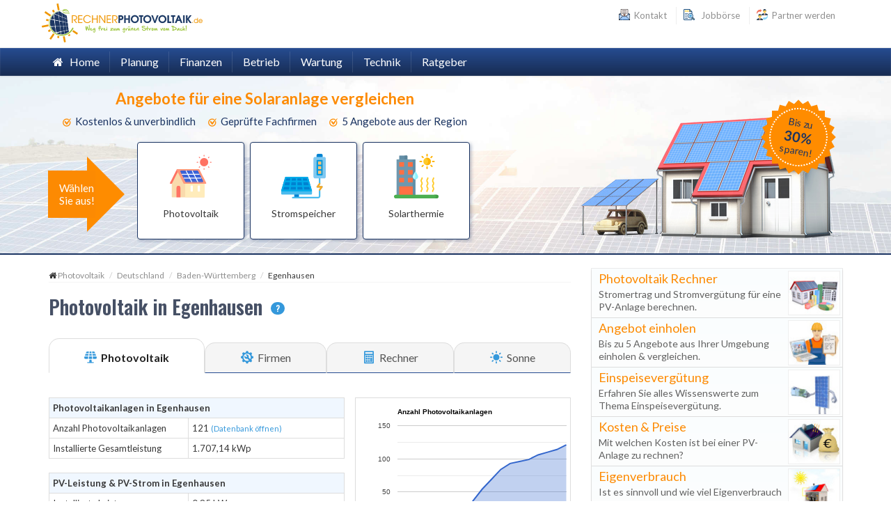

--- FILE ---
content_type: text/html; charset=UTF-8
request_url: https://www.rechnerphotovoltaik.de/photovoltaik/in/baden-wuerttemberg/egenhausen
body_size: 24508
content:
<!DOCTYPE html><html id="html" lang="de"><head> <meta name="robots" content="index,follow"/> <meta charset="utf-8"/> <meta name="author" content="DeinFachmann"/> <meta name="df:contact" content=""> <meta name="description" content="Kosten, Ertrag & Rendite berechnen ✔ Angebote von Fachfirmen für eine Solaranlage einholen ✔ Preise für Photovoltaik in Egenhausen vergleichen ✔"/> <meta name="viewport" content="width=device-width, initial-scale=1.0, maximum-scale=1.0, user-scalable=no"> <link href="/favicon.ico" rel="shortcut icon" type="image/x-icon"/> <link rel="canonical" href="https://www.rechnerphotovoltaik.de/photovoltaik/in/baden-wuerttemberg/egenhausen"/> <title>Photovoltaik Egenhausen » Firmen, Rechner & Angebote</title> <link href="/full/css/full.css?v=1655342867" rel="stylesheet"><link href="/libs/flaticon/rpflaticon.css?v=1568375751" rel="stylesheet"><link href="/css/style.min.css?v=1655342867" rel="stylesheet"> <script type="text/javascript"> var _paq = window._paq = window._paq || []; _paq.push(['disableCookies']); _paq.push(['enableHeartBeatTimer', 15]); /* tracker methods like "setCustomDimension" should be called before "trackPageView" */ _paq.push(['trackPageView']); _paq.push(['enableLinkTracking']); (function () { var u = "https://an.deinfachmann.de/"; _paq.push(['setTrackerUrl', u + 'matomo.php']); _paq.push(['setSiteId', '2']); var d = document, g = d.createElement('script'), s = d.getElementsByTagName('script')[0]; g.type = 'text/javascript'; g.async = true; g.src = u + 'matomo.js'; s.parentNode.insertBefore(g, s); })();</script></head><body class="scrollreveal"><div id="bg-boxed"> <div class="boxed"> <header> <div class="top-bar"> <div class="container"> <div class="row"> <div id="logo-cont" class="col-xs-5" > <a title="rechnerphotovoltaik.de" href="/"> <img src="/img/rechnerphotovoltaik.svg" height="56" width="231"> </a> </div> <div id="topBarLinksRight" class="col-xs-7"> <ul class="topbar-list list-inline floatRight"> <li> <a data-toggle="modal" data-target="#kontaktDialog"> <img src="/img/icons/letter.svg" height="16" width="16" /> Kontakt </a> </li> <li> <a href="/jobboerse"> <img src="/img/icons/job-search.svg" height="16" width="16" /> &nbsp;Jobbörse </a> </li> <li> <a href="/anbieter/partner-werden" rel="nofollow"> <img src="/img/icons/partner.svg" height="16" width="16" /> Partner werden </a> </li> </ul> </div> </div> </div> </div> <div class="navbar-wrapper"> <div class="navbar navbar-main" id="fixed-navbar"> <div class="container"> <div class="row"> <div class="col-sm-12 column-header"> <div class="navbar-header"> <button type="button" class="navbar-toggle" data-toggle="collapse" data-target=".navHeaderCollapse"> <span class="sr-only">Toggle navigation</span> <span class="icon-bar"></span> <span class="icon-bar"></span> <span class="icon-bar"></span> </button> </div> <nav class="navbar-collapse collapse navHeaderCollapse" role="navigation"> <ul class="nav navbar-nav navbar-right"> <li class="dropdown-main"> <a href="/">&nbsp;&nbsp;<i class="fa fa-home"></i>&nbsp;&nbsp;&nbsp;Home</a> </li> <li class="dropdown mega-dropdown dropdown-main"> <a href="#" class="dropdown-toggle" data-hover="dropdown" data-toggle="dropdown">Planung</a> <ul class="dropdown-menu dropdown-subhover mega-dropdown-menu row dropdown-animation animated fadeIn"> <li class="col-lg-2 col-md-3 col-sm-6"> <ul> <li class="dropdown-header"><a href="/photovoltaik/voraussetzungen">Voraussetzungen</a></li> <li><a href="/photovoltaik/voraussetzungen/sonneneinstrahlung">Sonneneinstrahlung</a></li> <li><a href="/photovoltaik/voraussetzungen/verschattung">Verschattung</a></li> <li><a href="/photovoltaik/voraussetzungen/dachausrichtung">Dachausrichtung</a></li> <li><a href="/photovoltaik/voraussetzungen/dachneigung">Dachneigung</a></li> <li><a href="/photovoltaik/voraussetzungen/dachflaeche">Dachfläche</a></li> <li><a href="/photovoltaik/voraussetzungen/dacharten">Dacharten</a></li> <li><a href="/photovoltaik/voraussetzungen/dacheindeckung">Dacheindeckung</a></li> <li><a href="/photovoltaik/voraussetzungen/statik">Statik</a></li> <li><a href="/photovoltaik/voraussetzungen/genehmigung">Genehmigung</a></li> </ul> </li> <li class="col-lg-2 col-md-3 col-sm-6 mt15-xs"> <ul> <li class="dropdown-header"><a href="/photovoltaik/planung">Planung</a></li> <li><a href="/photovoltaik/planung/schritt-fuer-schritt">Schritt für Schritt</a></li> <li><a href="/photovoltaik/planung/selber-fachbetrieb">Selber oder Fachbetrieb</a></li> <li><a href="/photovoltaik/planung/verschattungsanalyse">Verschattungsanalyse</a></li> <li><a href="/photovoltaik/planung/gefahren">Gefahren</a></li> <li><a href="/photovoltaik/planung/einsatzmoeglichkeiten">Einsatzmöglichkeiten</a></li> <li><a href="/photovoltaik/planung/lebensdauer">Lebensdauer</a></li> <li><a href="/photovoltaik/planung/dimensionierung">Dimensionierung</a></li> <li><a href="/photovoltaik/planung/dachflaeche-mieten-vermieten">Mieten / Vermieten</a></li> <li><a href="/photovoltaik/planung/angebotseinholung">Angebotseinholung</a></li> </ul> </li> <li class="col-lg-2 col-md-3 col-sm-6 mt15-xs mt15-sm"> </li> <li class="col-lg-2 col-md-3 col-sm-6 mt15-xs"> </li> </ul> </li> <li class="dropdown mega-dropdown dropdown-main"> <a href="#" class="dropdown-toggle" data-toggle="dropdown">Finanzen</a> <ul class="dropdown-menu dropdown-subhover mega-dropdown-menu row dropdown-animation animated fadeIn"> <li class="col-lg-2 col-md-3 col-sm-6"> <ul> <li class="dropdown-header"><a href="/photovoltaik/kosten-finanzierung">Kosten & Finanzierung</a></li> <li><a href="/photovoltaik/kosten-finanzierung/kosten-preise">Kosten & Preise</a></li> <li><a href="/photovoltaik/kosten-finanzierung/laufende-kosten">Laufende Kosten</a></li> <li><a href="/photovoltaik/kosten-finanzierung/finanzierung">Finanzierung</a></li> <li><a href="/photovoltaik/kosten-finanzierung/kredit">Kredit</a></li> </ul> </li> <li class="col-lg-2 col-md-3 col-sm-6 mt15-xs"> <ul> <li class="dropdown-header"><a href="/photovoltaik/foerderung-steuern">Förderung & Steuern</a></li> <li><a href="/photovoltaik/foerderung-steuern/einspeiseverguetung">Einspeisevergütung</a></li> <li><a href="/photovoltaik/foerderung-steuern/foerderung-zuschuss">Förderung & Zuschuss</a></li> <li><a href="/photovoltaik/foerderung-steuern/steuern">Steuern</a></li> <li><a href="/photovoltaik/foerderung-steuern/abschreibung">Abschreibung</a></li> <li class="navi-emptyLi-sm"></li> </ul> </li> <li class="col-lg-2 col-md-3 col-sm-6 mt15-xs mt15-sm"> <ul> <li class="dropdown-header"><a href="/photovoltaik/wirtschaftlichkeit">Wirtschaftlichkeit</a></li> <li><a href="/photovoltaik/wirtschaftlichkeit/berechnung">Wirtschaftlichkeit & Berechnung</a></li> <li><a href="/photovoltaik/wirtschaftlichkeit/ertrag-rendite">Ertrag & Rendite</a></li> <li><a href="/photovoltaik/wirtschaftlichkeit/amortisation">Amortisation</a></li> <li><a href="/photovoltaik/wirtschaftlichkeit/eigenverbrauch">Eigenverbrauch</a></li>  </ul> </li> <li class="col-lg-2 col-md-3 col-sm-6 mt15-xs mt15-sm"> <ul> <li class="dropdown-header"><a href="/photovoltaik/mieten-vermieten">Mieten & Vermieten</a></li> <li><a href="/photovoltaik/mieten-vermieten/mieten">Mieten</a></li> <li><a href="/photovoltaik/mieten-vermieten/vermieten">Vermieten</a></li> <li><a href="/photovoltaik/mieten-vermieten/leasing-pacht">Leasing & Pacht</a></li> <li><a href="/photovoltaik/mieten-vermieten/kaufen">Kaufen</a></li> </ul> </li> <li class="col-lg-2 col-md-3 col-sm-6 mt15-xs mt15-sm"> </li> </ul> </li> <li class="dropdown mega-dropdown dropdown-main"> <a href="#" class="dropdown-toggle" data-toggle="dropdown">Betrieb</a> <ul class="dropdown-menu dropdown-subhover mega-dropdown-menu row dropdown-animation animated fadeIn"> <li class="col-lg-2 col-md-3 col-sm-6"> <ul> <li class="dropdown-header"><a href="/photovoltaik/installation">Installation</a></li> <li><a href="/photovoltaik/installation/montage">Montage</a></li> <li><a href="/photovoltaik/installation/diebstahlschutz">Diebstahlschutz</a></li> <li><a href="/photovoltaik/installation/schneelast-windlast">Schneelast & Windlast</a></li> <li><a href="/photovoltaik/installation/blitzschutz">Blitzschutz</a></li> <li><a href="/photovoltaik/installation/elektronik">Elektronik</a></li> <li><a href="/photovoltaik/installation/netzanschluss">Netzanschluss</a></li> <li><a href="/photovoltaik/installation/inbetriebnahme">Inbetriebnahme</a></li> </ul> </li> <li class="col-lg-2 col-md-3 col-sm-6 mt15-xs"> <ul> <li class="dropdown-header"><a href="/photovoltaik/versicherungsschutz">Versicherungsschutz</a></li> <li><a href="/photovoltaik/versicherungsschutz/versicherung">Versicherung</a></li> <li><a href="/photovoltaik/versicherungsschutz/allgefahrenversicherung">Allgefahrenversicherung</a></li> <li><a href="/photovoltaik/versicherungsschutz/montageversicherung">Montageversicherung</a></li> <li><a href="/photovoltaik/versicherungsschutz/betreiberhaftpflicht">Betreiberhaftpflicht</a></li> <li><a href="/photovoltaik/versicherungsschutz/wohngebaeudeversicherung">Wohngebäudeversicherung</a></li> </ul> </li> <li class="col-lg-2 col-md-3 col-sm-6 mt15-xs mt15-sm"> <ul> <li class="dropdown-header"><a href="/photovoltaik/gewerbe-recht">Gewerbe & Recht</a></li> <li><a href="/photovoltaik/gewerbe-recht/anlagenbesitzer-energieunternehmer">Ich bin Energieunternehmer</a></li> <li><a href="/photovoltaik/gewerbe-recht/kleinunternehmerregelung">Kleinunternehmerregelung</a></li> <li><a href="/photovoltaik/gewerbe-recht/gewerbe-anmelden">Gewerbe anmelden</a></li> </ul> </li> <li class="col-lg-2 col-md-3 col-sm-6 mt15-xs mt15-sm"> <ul> <li class="dropdown-header">Unternehmen</li> <li><a href="/photovoltaik/unternehmen/firmen-gewerbe">Für Unternehmen</a></li> </ul> </li> </ul> </li> <li class="dropdown mega-dropdown dropdown-main"> <a href="#" class="dropdown-toggle" data-toggle="dropdown">Wartung</span></a> <ul class="dropdown-menu dropdown-subhover mega-dropdown-menu row dropdown-animation animated fadeIn"> <li class="col-lg-2 col-md-3 col-sm-6 mt15-xs"> <ul> <li class="dropdown-header"><a href="/photovoltaik/wartung">Wartung</a></li> <li><a href="/photovoltaik/wartung/anlagenwartung">Anlagenwartung</a></li> <li><a href="/photovoltaik/wartung/anlagenueberwachung">Anlagenüberwachung</a></li> <li><a href="/photovoltaik/wartung/reinigung">Reinigung</a></li> <li><a href="/photovoltaik/wartung/reinigungssysteme">Reinigungssysteme</a></li> <li><a href="/photovoltaik/wartung/schnee-abraeumen">Schnee abräumen</a></li> </ul> </li> </ul> </li> <li class="dropdown mega-dropdown dropdown-main"> <a href="#" class="dropdown-toggle" data-toggle="dropdown">Technik</a> <ul class="dropdown-menu dropdown-subhover mega-dropdown-menu row dropdown-animation animated fadeIn"> <li class="col-lg-2 col-md-3 col-sm-6"> <ul> <li class="dropdown-header"><a href="/photovoltaik/technik">Technik</a></li> <li><a href="/photovoltaik/technik/funktionsweise">Funktionsweise</a></li> <li><a href="/photovoltaik/technik/solarmodule">Solarmodule</a></li> <li><a href="/photovoltaik/technik/verkabelung">Verkabelung</a></li> <li><a href="/photovoltaik/technik/wechselrichter">Wechselrichter</a></li> <li><a href="/photovoltaik/technik/inselanlage">Inselanlage</a></li> </ul> </li> </ul> </li> <li class="dropdown mega-dropdown dropdown-main"> <a href="#" class="dropdown-toggle" data-toggle="dropdown">Ratgeber</a> <ul class="dropdown-menu dropdown-subhover mega-dropdown-menu row dropdown-animation animated fadeIn"> <li class="col-lg-3 col-md-4 col-sm-6"> <ul> <li class="dropdown-header">Ratgeber</li> <li><a href="/photovoltaik/anlage">Photovoltaikanlage</a></li> <li><a href="/photovoltaik/pv-anlage-nach-20-jahren">Photovoltaikanlage nach 20 Jahren</a></li> <li><a href="/photovoltaik/fragen-antworten">Fragen & Antworten</a></li> <li><a href="/photovoltaik/begriffserklaerung">Begriffserklärung</a></li> <li><a href="/photovoltaik/in">PV in Deutschland</a></li> <li><a href="/jobboerse">Jobbörse</a></li> </ul> </li> <li class="col-lg-3 col-md-4 col-sm-6"> <ul> <li class="dropdown-header">Rechner</li> <li><a href="/#pvr">PV Rechner</a></li> <li><a href="/rechner/dachflaeche">Dachfläche Rechner</a></li> <li><a href="/rechner/dachausrichtung">Dachausrichtung Rechner</a></li> <li><a href="/rechner/dachneigung">Dachneigung Rechner</a></li> <li><a href="/rechner/amortisationszeit">Amortisationszeit Rechner</a></li> <li><a href="/photovoltaik/angebote">Photovoltaik Angebote</a></li> </ul> </li> </ul> </li> </ul> </nav> </div> </div> </div> </div> </div></header> <div id="page"> <div id="nLayer"> <div class="container"> <div class="rpAngebote"> <div class="top"> <div class="title">Angebote für eine Solaranlage vergleichen</div> <div class="evtVort clearfix"> <div class="item"><img src="/img/nLayer/check.png" height="12" width="12"/>&nbsp;&nbsp;Kostenlos & unverbindlich</div> <div class="item"><img src="/img/nLayer/check.png" height="12" width="12"/>&nbsp;&nbsp;Geprüfte Fachfirmen</div> <div class="item"><img src="/img/nLayer/check.png" height="12" width="12"/>&nbsp;&nbsp;5 Angebote aus der Region</div> </div> </div> <div class="evtCotainer"> <div class="layArrowContainer"> <div class="layArrow"> <div class="layArrowInner"> Wählen <br/>Sie aus! </div> </div> </div> <div class="evtStepContainer clearfix"> <div data-percent="13" data-step="solaranlage_typ" class="evtStep clearfix"> <div class="evtWrap"> <div data-key="solar_installation_type" data-value="Photovoltaikanlage" data-nextStep="pv_taetigkeit" class="evt"> <img src="/img/nLayer/solar-panel.svg"/> <div class="lbl"> <div>Photovoltaik</div> </div> </div> <div data-key="solar_installation_type" data-value="Solarbatterie" data-nextStep="welche_leistung_anlage" class="evt"> <img src="/img/nLayer/solar-battery.svg"/> <div class="lbl"> <div>Stromspeicher</div> </div> </div> <div data-key="solar_installation_type" data-value="Solarthermie" data-nextStep="solarthermie_taetigkeit" class="evt"> <img src="/img/nLayer/solar-heating.svg"/> <div class="lbl"> <div>Solarthermie</div> </div> </div> </div> </div> <div data-percent="25" data-step="pv_taetigkeit" class="evtStep clearfix" style="display: none"> <div class="evtInfo" style="display: none"> Wählen Sie die gewünschte Tätigkeit aus </div> <div class="evtWrap"> <div data-key="service" data-value="Anlage & Installation" data-nextStep="wo_installation" class="evt"> <img src="/img/nLayer/solar-new-installation.svg"/> <div class="lbl"> <div>Neuinstallation / Einbau</div> </div> </div> <div data-key="service" data-value="Austausch" data-nextStep="wo_installation" class="evt"> <img src="/img/nLayer/exchange.svg"/> <div class="lbl"> <div>Austausch</div> </div> </div> <div data-key="service" data-value="Reinigung / Wartung" data-nextStep="wo_steht_installation" class="evt"> <img src="/img/nLayer/repair.svg"/> <div class="lbl"> <div>Reparatur / Wartung / Reinigung</div> </div> </div> </div> </div> <div data-percent="38" data-step="wo_installation" class="evtStep clearfix" style="display: none"> <div class="evtInfo"> Wo soll die Photovoltaikanlage installiert werden? </div> <div class="evtWrap"> <div data-key="dachtyp" data-value="Steildach" data-nextStep="flaeche_installation" class="evt"> <img src="/img/nLayer/pitched-roof.svg"/> <div class="lbl"> <div>Steildach</div> </div> </div> <div data-key="dachtyp" data-value="Flachdach" data-nextStep="flaeche_installation" class="evt"> <img src="/img/nLayer/flat-roof.svg"/> <div class="lbl"> <div>Flachdach</div> </div> </div> <div data-key="dachtyp" data-value="Freifläche" data-nextStep="flaeche_installation" class="evt"> <img src="/img/nLayer/meadow.svg"/> <div class="lbl"> <div>Freifläche</div> </div> </div> </div> </div> <div data-percent="38" data-step="wo_steht_installation" class="evtStep clearfix" style="display: none"> <div class="evtInfo"> Um was für einen Anlagentyp handelt es sich? </div> <div class="evtWrap"> <div data-key="dachtyp-2" data-value="Steildach" data-alsoKey="dachtyp" data-nextStep="flaeche_vorhandene_installation" class="evt evt_steildach"> <img src="/img/nLayer/pitched-roof.svg"/> <div class="lbl"> <div>Installation auf Steildach</div> </div> </div> <div data-key="dachtyp-2" data-value="Flachdach" data-alsoKey="dachtyp" data-nextStep="flaeche_vorhandene_installation" class="evt evt_flachdach"> <img src="/img/nLayer/flat-roof.svg"/> <div class="lbl"> <div>Installation auf Flachdach</div> </div> </div> <div data-key="dachtyp-2" data-value="Freifläche" data-alsoKey="dachtyp" data-nextStep="flaeche_vorhandene_installation" class="evt evt_freiflaeche"> <img src="/img/nLayer/meadow.svg"/> <div class="lbl"> <div>Aufstellung auf Freifläche</div> </div> </div> </div> </div> <div data-percent="50" data-step="flaeche_installation" class="evtStep clearfix" style="display: none"> <div class="evtInfo"> Welche Fläche steht für die Photovoltaikanlage zur Verfügung? </div> <div class="evtWrap"> <div data-key="nutzflaeche" data-value="Bis 30 m²" data-nextStep="interesse_stromspeicher" class="evt evtList"> <div class="lbl"> <div>Bis 30 m²</div> </div> </div> <div data-key="nutzflaeche" data-value="30 - 100 m²" data-nextStep="interesse_stromspeicher" class="evt evtList"> <div class="lbl"> <div>30 - 100 m²</div> </div> </div> <div data-key="nutzflaeche" data-value="100 - 200 m²" data-nextStep="interesse_stromspeicher" class="evt evtList"> <div class="lbl"> <div>100 - 200 m²</div> </div> </div> <div data-key="nutzflaeche" data-value="Über 200 m²" data-nextStep="interesse_stromspeicher" class="evt evtList"> <div class="lbl"> <div>Über 200 m²</div> </div> </div> </div> </div> <div data-percent="50" data-step="flaeche_vorhandene_installation" class="evtStep clearfix" style="display: none"> <div class="evtInfo"> Wie groß ist Ihre Photovoltaikanlage? </div> <div class="evtWrap"> <div data-key="nutzflaeche-2" data-value="Bis 30 m²" data-alsoKey="nutzflaeche" data-nextStep="wann_umsetzung" class="evt evtList"> <div class="lbl"> <div>Bis 30 m²</div> </div> </div> <div data-key="nutzflaeche-2" data-value="30 - 100 m²" data-alsoKey="nutzflaeche" data-nextStep="wann_umsetzung" class="evt evtList"> <div class="lbl"> <div>30 - 100 m²</div> </div> </div> <div data-key="nutzflaeche-2" data-value="100 - 200 m²" data-alsoKey="nutzflaeche" data-nextStep="wann_umsetzung" class="evt evtList"> <div class="lbl"> <div>100 - 200 m²</div> </div> </div> <div data-key="nutzflaeche-2" data-value="Über 200 m²" data-alsoKey="nutzflaeche" data-nextStep="wann_umsetzung" class="evt evtList"> <div class="lbl"> <div>Über 200 m²</div> </div> </div> </div> </div> <div data-percent="63" data-step="interesse_stromspeicher" class="evtStep clearfix" style="display: none"> <div class="evtInfo"> Haben Sie Interesse an einem Stromspeicher? </div> <div class="evtWrap"> <div data-key="stromspeicher" data-value="Ja" data-nextStep="wann_umsetzung" class="evt"> <img src="/img/nLayer/yes.svg"/> <div class="lbl"> <div>Ja</div> </div> </div> <div data-key="stromspeicher" data-value="Nein" data-nextStep="wann_umsetzung" class="evt"> <img src="/img/nLayer/no.svg"/> <div class="lbl"> <div>Nein</div> </div> </div> <div data-key="stromspeicher" data-value="Weiß nicht / Beratung erwünscht" data-nextStep="wann_umsetzung" class="evt"> <img src="/img/nLayer/maybe.svg"/> <div class="lbl"> <div>Weiß nicht / Beratung erwünscht</div> </div> </div> </div> </div> <div data-percent="75" data-step="wann_umsetzung" class="evtStep clearfix" style="display: none"> <div class="evtInfo"> Wann soll das Projekt umgesetzt werden? </div> <div class="evtWrap"> <div data-key="zeitpunkt_projektbegin" data-value="Umgehend" data-nextStep="srchContainer" class="evt evt_umsetzung_jetzt"> <img src="/img/nLayer/calendar-now.svg"/> <div class="lbl"> <div>Umgehend</div> </div> </div> <div data-key="zeitpunkt_projektbegin" data-value="In den nächsten 3 Monaten" data-nextStep="srchContainer" class="evt evt_umsetzung_3_monate"> <img src="/img/nLayer/calendar-3-month.svg"/> <div class="lbl"> <div>In den nächsten 3 Monaten</div> </div> </div> <div data-key="zeitpunkt_projektbegin" data-value="In 3 bis 6 Monaten" data-nextStep="srchContainer" class="evt evt_umsetzung_ueber_3_monate"> <img src="/img/nLayer/calendar-plus-3.svg"/> <div class="lbl"> <div>In mehr als 3 Monaten</div> </div> </div> </div> </div> <div data-percent="33" data-step="welche_leistung_anlage" class="evtStep clearfix" style="display: none"> <div class="evtInfo"> Welche Leistung hat Ihre Photovoltaikanlage? </div> <div class="evtWrap"> <div data-key="gewuenschte_leistung" data-value="1 - 4 kWp" data-nextStep="jahr_der_inbetriebnahme" class="evt evtList"> <div class="lbl"> <div>1 - 4 kWp</div> </div> </div> <div data-key="gewuenschte_leistung" data-value="5 - 10 kWp" data-nextStep="jahr_der_inbetriebnahme" class="evt evtList"> <div class="lbl"> <div>5 - 10 kWp</div> </div> </div> <div data-key="gewuenschte_leistung" data-value="11 - 20 kWp" data-nextStep="jahr_der_inbetriebnahme" class="evt evtList"> <div class="lbl"> <div>11 - 20 kWp</div> </div> </div> <div data-key="gewuenschte_leistung" data-value="21 - 40 kWp" data-nextStep="jahr_der_inbetriebnahme" class="evt evtList"> <div class="lbl"> <div>21 - 40 kWp</div> </div> </div> <div data-key="gewuenschte_leistung" data-value="40 - 80 kWp" data-nextStep="jahr_der_inbetriebnahme" class="evt evtList"> <div class="lbl"> <div>41 - 80 kWp</div> </div> </div> <div data-key="gewuenschte_leistung" data-value="über 80 kWp" data-nextStep="jahr_der_inbetriebnahme" class="evt evtList"> <div class="lbl"> <div>Über 80 kWp</div> </div> </div> <div data-key="gewuenschte_leistung" data-value="Beratung erwünscht" data-nextStep="jahr_der_inbetriebnahme" class="evt evtList"> <div class="lbl"> <div>Beratung erwünscht</div> </div> </div> </div> </div> <div data-percent="50" data-step="jahr_der_inbetriebnahme" class="evtStep clearfix" style="display: none"> <div class="evtInfo"> In welchem Jahr erfolgte die Inbetriebnahme? </div> <div class="evtWrap"> <div data-key="inbetriebnahme" data-value="2022" data-nextStep="wann_umsetzung" class="evt evtList"> <div class="lbl"> <div>2022</div> </div> </div> <div data-key="inbetriebnahme" data-value="2021" data-nextStep="wann_umsetzung" class="evt evtList"> <div class="lbl"> <div>2021</div> </div> </div> <div data-key="inbetriebnahme" data-value="2020" data-nextStep="wann_umsetzung" class="evt evtList"> <div class="lbl"> <div>2020</div> </div> </div> <div data-key="inbetriebnahme" data-value="2019" data-nextStep="wann_umsetzung" class="evt evtList"> <div class="lbl"> <div>2019</div> </div> </div> <div data-key="inbetriebnahme" data-value="2018" data-nextStep="wann_umsetzung" class="evt evtList"> <div class="lbl"> <div>2018</div> </div> </div> <div data-key="inbetriebnahme" data-value="2017" data-nextStep="wann_umsetzung" class="evt evtList"> <div class="lbl"> <div>2017</div> </div> </div> <div data-key="inbetriebnahme" data-value="2016" data-nextStep="wann_umsetzung" class="evt evtList"> <div class="lbl"> <div>2016</div> </div> </div> <div data-key="inbetriebnahme" data-value="2015" data-nextStep="wann_umsetzung" class="evt evtList"> <div class="lbl"> <div>2015</div> </div> </div> <div data-key="inbetriebnahme" data-value="2014" data-nextStep="wann_umsetzung" class="evt evtList"> <div class="lbl"> <div>2014</div> </div> </div> <div data-key="inbetriebnahme" data-value="vor 2014" data-nextStep="wann_umsetzung" class="evt evtList"> <div class="lbl"> <div>vor 2014</div> </div> </div> </div> </div>    <div data-percent="25" data-step="solarthermie_taetigkeit" class="evtStep clearfix" style="display: none"> <div class="evtInfo" style="display: none"> Wählen Sie die gewünschte Tätigkeit aus </div> <div class="evtWrap"> <div data-key="service" data-value="Neuinstallation / Einbau" data-nextStep="solarthermie_wozu" class="evt evt_neuinstallation"> <img src="/img/nLayer/solar-new-installation.svg"/> <div class="lbl"> <div>Neuinstallation / Einbau</div> </div> </div> <div data-key="service" data-value="Austausch" data-nextStep="solarthermie_wozu" class="evt evt_austausch"> <img src="/img/nLayer/exchange.svg"/> <div class="lbl"> <div>Austausch</div> </div> </div> <div data-key="service" data-value="Reparatur" data-nextStep="wann_umsetzung" class="evt evt_reparatur"> <img src="/img/nLayer/repair.svg"/> <div class="lbl"> <div>Reparatur / Wartung / Reinigung</div> </div> </div> </div> </div> <div data-percent="38" data-step="solarthermie_wozu" class="evtStep clearfix" style="display: none"> <div class="evtInfo"> Wozu soll die Solarthermie genutzt werden? </div> <div class="evtWrap"> <div data-key="fachgebiet_unterkategorie" data-value="Heizung & Warmwasser" data-nextStep="baujahr_gebaeude" class="evt evtList"> <div class="lbl"> <div>Heizung & Warmwasser</div> </div> </div> <div data-key="fachgebiet_unterkategorie" data-value="Nur Warmwasser" data-nextStep="baujahr_gebaeude" class="evt evtList"> <div class="lbl"> <div>Nur Warmwasser</div> </div> </div> <div data-key="fachgebiet_unterkategorie" data-value="Nur Heizungsunterstützung" data-nextStep="baujahr_gebaeude" class="evt evtList"> <div class="lbl"> <div>Nur Heizungsunterstützung</div> </div> </div> <div data-key="fachgebiet_unterkategorie" data-value="Weiß nicht / Beratung erwünscht" data-nextStep="baujahr_gebaeude" class="evt evtList"> <div class="lbl"> <div>Weiß nicht / Beratung erwünscht</div> </div> </div> </div> </div> <div data-percent="50" data-step="baujahr_gebaeude" class="evtStep clearfix" style="display: none"> <div class="evtInfo"> Wann wurde das Gebäude erbaut? </div> <div class="evtWrap"> <div data-key="baujahr" data-value="Neubau" data-nextStep="personen_haushalt" class="evt evtList"> <div class="lbl"> <div>Neubau</div> </div> </div> <div data-key="baujahr" data-value="2002-2019" data-nextStep="personen_haushalt" class="evt evtList"> <div class="lbl"> <div>2002 - 2019</div> </div> </div> <div data-key="baujahr" data-value="1995-2001" data-nextStep="personen_haushalt" class="evt evtList"> <div class="lbl"> <div>1995 - 2001</div> </div> </div> <div data-key="baujahr" data-value="1978-1994" data-nextStep="personen_haushalt" class="evt evtList"> <div class="lbl"> <div>1978 - 1994</div> </div> </div> <div data-key="baujahr" data-value="vor 1978" data-nextStep="personen_haushalt" class="evt evtList"> <div class="lbl"> <div>vor 1978</div> </div> </div> <div data-key="baujahr" data-value="nicht bekannt" data-nextStep="personen_haushalt" class="evt evtList"> <div class="lbl"> <div>Baujahr nicht bekannt</div> </div> </div> </div> </div> <div data-percent="63" data-step="personen_haushalt" class="evtStep clearfix" style="display: none"> <div class="evtInfo"> Wieviele Personen leben im Haushalt? </div> <div class="evtWrap"> <div data-key="personenzahl" data-value="1-2" data-nextStep="wann_umsetzung" class="evt evtList"> <div class="lbl"> <div>1 bis 2 Personen</div> </div> </div> <div data-key="personenzahl" data-value="3-4" data-nextStep="wann_umsetzung" class="evt evtList"> <div class="lbl"> <div>3 bis 4 Personen</div> </div> </div> <div data-key="personenzahl" data-value="5-6" data-nextStep="wann_umsetzung" class="evt evtList"> <div class="lbl"> <div>5 bis 6 Personen</div> </div> </div> <div data-key="personenzahl" data-value="Mehr als 6" data-nextStep="wann_umsetzung" class="evt evtList"> <div class="lbl"> <div>Mehr als 6 Personen</div> </div> </div> <div data-key="personenzahl" data-value="Nicht bekannt" data-nextStep="wann_umsetzung" class="evt evtList"> <div class="lbl"> <div>Nicht bekannt</div> </div> </div> </div> </div> </div> </div> <div class="srchContainer" style="display: none"> <div class="evtInfo"> In welcher Region soll das Projekt umgesetzt werden? </div> <div class="regionContainer"> <div class="form-group regionZip"> <input type="number" maxlength="5" class="form-control" placeholder="Postleitzahl eingeben"> </div> <div class="regionButtonContainer"> <button type="button" class="next button button-highlight button-rounded"><i class="fa fa-arrow-circle-right" aria-hidden="true"></i>&nbsp;&nbsp;&nbsp;Fachbetriebe finden</button> </div> </div> </div> <div class="srchLoadContainer" style="display: none"> <div class="srchLoadHeading"> Bitte haben sie einen Moment Geduld...</div> <div class="srchLoadLoader"><img src="/img/layer/pvLoader.svg"></div> <div class="srchLoadFooter"> Wir suchen aus über 3.400 Anbietern die Passenden für Sie heraus</div> </div> <div class="contactContainer" style="display: none"> <div class="infoColumn"> <div class="title">Wir haben passende Anbieter gefunden!</div> <p class="text"> <b>Fordern Sie jetzt bis zu 5 Angebote kostenlos an</b> </p> <img class="seal" src="/img/layer/seal.png"> <p class="security"> <b>Unsere Garantie: Nur qualifizierte Fachbetriebe unterbreiten Ihnen Angebote!</b> </p> </div> <div> <div class="pt20"> <div class="salutationContainer"> <div data-value="Herr" class="left salutation"><i class="fa fa-male"></i>&nbsp;&nbsp;&nbsp;Herr</div> <div data-value="Frau" class="right salutation"><i class="fa fa-female"></i>&nbsp;&nbsp;&nbsp;Frau</div> <div class="clearfix"></div> </div> </div> <div> <div class="form-group"> <input name="surname" class="form-control" type="text" placeholder="Ihr Nachname" required autocomplete="off"/> </div> </div> <div> <div class="form-group"> <input name="email" class="form-control" type="email" placeholder="Ihre E-Mail Adresse (Keine Werbung)" required autocomplete="off"/> </div> </div> <div> <div class="form-group"> <input name="phone" class="form-control" type="text" placeholder="Ihre Telefonnummer" required autocomplete="off"/> </div> </div> </div> <div class="input-container privacy-container"> <ul class="privacy-advantages"> <li class="advantage"><i class="fa fa-check"></i> Sichere Übermittlung durch SSL Verschlüsselung</li> <li class="advantage"><i class="fa fa-check"></i>Automatische Löschung Ihrer Angaben nach Projektende</li> <li class="advantage"><i class="fa fa-check"></i>Kostenlose telefonische Erstberatung möglich</li> <li class="advantage"><i class="fa fa-check"></i>Angaben werden nur an ausgewählte Anbieter weitergeleitet</li> </ul> <div class="privacy-input-wrapper"> <div class="checkbox-field accept-privacy"> Mit dem Absenden akzeptieren Sie die Datenübermittlung und Kontaktaufnahme ein (<a target="_blank" href="/info/datenschutz">Datenschutzbestimmungen</a>). </div> </div> </div> <button type="button" class="send button button-highlight button-rounded button-block mt15" style="width: 100%; font-weight: bold; text-transform: uppercase"> <i class="fa fa-check"></i>&nbsp;&nbsp;&nbsp;Angeobte anfordern </button> </div> <div class="rpProgress" style="display: none"> <div data-progress="0" class="rpBar">0%</div> </div> </div> <div class="nRightInfo"> <img src="/img/nLayer/solar-house-carport.png"/> </div> <div class="lay_ribbon_cont"> <div class="lay_ribbon lay_ribbon_pos">Bis zu <br/><b>30%</b><br/> sparen!</div> <div class="lay_ribbon_star lay_ribbon_star_1 lay_ribbon_pos"></div> <div class="lay_ribbon_star lay_ribbon_star_2 lay_ribbon_pos"></div> </div> <div class="clearfix"></div> </div></div> <div class="container no-padding pt20 pb30"> <div class="col-lg-8 col-md-8 col-sm-7 col-xs-12 mb20"> <div id="content"> <script> pvAnlagenAnzahl = [['Jahr', 'Photovoltaikanlagen'],['2000', 1],['2001', 4],['2002', 4],['2003', 5],['2004', 7],['2005', 11],['2006', 14],['2007', 19],['2008', 36],['2009', 54],['2010', 69],['2011', 84],['2012', 93],['2013', 96],['2014', 99],['2015', 106],['2016', 110],['2017', 114],['2018', 121]]; pvAnlagenLeistung = [['Jahr', 'Leistung (kWp)'],['2000', 2],['2001', 12],['2002', 12],['2003', 16],['2004', 68],['2005', 103],['2006', 119],['2007', 171],['2008', 423],['2009', 676],['2010', 918],['2011', 1288],['2012', 1411],['2013', 1436],['2014', 1456],['2015', 1516],['2016', 1551],['2017', 1587],['2018', 1707]]; pvAnlagenStromproduktion = [['Jahr', 'Stromproduktion (kWh)'],['2000', 954],['2001', 7340],['2002', 7340],['2003', 11639],['2004', 43978],['2005', 79925],['2006', 97414],['2007', 143970],['2008', 415476],['2009', 677455],['2010', 932663],['2011', 1305537],['2012', 1431058],['2013', 1451570],['2014', 1470016],['2015', 1530528],['2016', 1564940],['2017', 1601471],['2018', 1721285]]; </script> <script> strahlungHorizontalChartData = [["Monat", "direkte Sonneneinstrahlung kWh/m²/Monat", "diffuse Sonneneinstrahlung kWh/m²/Monat"],['Januar', 19.2913, 8.2677],['Februar', 27.6948, 16.2652],['März', 54.0702, 40.7898],['April', 64.95, 64.95],['Mai', 81.8214, 72.5586],['Juni', 88.245, 78.255],['Juli', 85.0578, 81.7222],['August', 67.8962, 76.5638],['September', 54.696, 48.504],['Oktober', 38.409, 26.691],['November', 21.78, 11.22],['Dezember', 15.5372, 6.6588]]; strahlungOptimalChartData = [["Monat", "direkte Sonneneinstrahlung kWh/m²/Monat", "diffuse Sonneneinstrahlung kWh/m²/Monat"],['Januar', 29.729, 12.741],['Februar', 39.5136, 23.2064],['März', 68.7363, 51.8537],['April', 73.05, 73.05],['Mai', 82.6429, 73.2871],['Juni', 85.383, 75.717],['Juli', 84.2673, 80.9627],['August', 73.5785, 82.9715],['September', 66.621, 59.079],['Oktober', 53.2239, 36.9861],['November', 33.462, 17.238],['Dezember', 25.389, 10.881]]; strahlungDniChartData = [["Monat", "Direktnormale Einstrahlung kWh/m²/Monat"],['Januar', 30.287],['Februar', 44.24],['März', 85.25],['April', 113.1],['Mai', 113.77],['Juni', 118.5],['Juli', 124.93],['August', 123.38],['September', 91.8],['Oktober', 64.79],['November', 36.6],['Dezember', 27.311]]; pvCityLat = 48.5619; pvCityLong = 8.61688; pvCityName = "Egenhausen"; monthsText = {"1":"Januar","2":"Februar","3":"M\u00e4rz","4":"April","5":"Mai","6":"Juni","7":"Juli","8":"August","9":"September","10":"Oktober","11":"November","12":"Dezember"}; </script> <div id="breadcrumb" class="clearfix"> <ol class="breadcrumb"> <li><span class="fa fa-home"></span> <a href="/">Photovoltaik</a></li> <li><a href="/photovoltaik/in">Deutschland</a></li> <li><a href="/photovoltaik/in/baden-wuerttemberg">Baden-Württemberg</a></li> <li>Egenhausen</li> </ol> </div> <h1 id="city" cityId="5696"> Photovoltaik in Egenhausen <span class="badge badge-primary showCityInfo">?</span> </h1> <ul id="cityTabNav" class="nav nav-tabs nav-justified mt30 mb15" role="tablist"> <li class="active"><a href="#photovoltaik" role="tab" data-toggle="tab"><span class="flaticon-rp-solar-panel"></span> Photovoltaik</a></li> <li><a href="#photovoltaik" role="tab" data-toggle="tab" class="liFirmen"><span class="flaticon-rp-repairing-service"></span> Firmen</a></li> <li><a href="#berechnung" role="tab" data-toggle="tab"><span class="flaticon-rp-calculator"></span> Rechner</a></li> <li><a href="#sonneneinstrahlung" role="tab" data-toggle="tab"><span class="flaticon-rp-sun"></span> Sonne</a></li> </ul> <div id="cityTabContent" class="tab-content tab-default "> <div class="tab-pane in active" id="photovoltaik"> <div class="row"> <div class="col-lg-7 col-md-7"> <table id="cityInfoTable" class="table table-bordered table-condensed table-hover cityDataTable" style="display: none"> <thead> <tr> <th colspan="2">GemeindeEgenhausen</th> </tr> </thead> <tbody> <tr> <td>Gemeindeschlüssel</td> <td>08235022</td> </tr> <tr> <td>Bundesland</td> <td>Baden-Württemberg</td> </tr> <tr> <td>Landkreis</td> <td>Calw</td> </tr> <tr> <td>Einwohnerzahl</td> <td>1997</td> </tr> <tr> <td>Fläche</td> <td>10,01km²</td> </tr> <tr> <td>Stadtteile</td> <td> Egenhausen </td> </tr> <tr> <td>Meeresspiegel</td> <td>542 m ü.d.M.</td> </tr> </tbody> </table> <table class="table table-bordered table-condensed table-hover cityDataTable"> <thead> <tr> <th colspan="2">Photovoltaikanlagen in Egenhausen</th> </tr> </thead> <tbody> <tr> <td style="width: 200px">Anzahl Photovoltaikanlagen</td> <td>121 <small><a id="openPvDatabase" href="#">(Datenbank öffnen)</a></small> </td> </tr> <tr> <td>Installierte Gesamtleistung</td> <td>1.707,14 kWp</td> </tr> </tbody> </table> <table class="table table-bordered table-condensed table-hover cityDataTable"> <thead> <tr> <th colspan="2">PV-Leistung & PV-Strom in Egenhausen</th> </tr> </thead> <tbody> <tr> <td style="width: 200px">Installierte Leistung pro Einwohner</td> <td>0,85 kWp</td> </tr> <tr> <td>Installierte Leistung pro Hektar</td> <td>0,17 kWp</td> </tr> <tr> <td>Stromproduktion</td> <td>1.721.285,04 kWh/Jahr</td> </tr> <tr> <td>Stromproduktion pro Einwohner</td> <td>861,94 kWh/Jahr</td> </tr> <tr> <td>Stromproduktion pro Hektar</td> <td>171,96 kWh/Jahr</td> </tr> <tr> <td>Volllaststunden</td> <td> 1007 </td> </tr> <tr> <td>Stromverbrauch aller Einwohner</td> <td>3.482.768 kWh/Jahr</td> </tr> <tr> <td>Anteil Photovoltaikstrom</td> <td>49,42 %</td> </tr> <tr> <td>Übertragungsnetzbetreiber</td> <td> TransnetBW GmbH<br /> </td> </tr> <tr> <td>Netzbetreiber</td> <td> Netze BW GmbH<br /> </td> </tr> </tbody> </table> <table class="table table-bordered table-condensed table-hover cityDataTable"> <thead> <tr> <th colspan="2">Optimale Voraussetzungen für eine Photovoltaikanlage in Egenhausen</th> </tr> </thead> <tbody> <tr> <td style="width: 200px">Optimale Dachneigung</td> <td>35 °</td> </tr> <tr> <td>Optimale Dachausrichtung</td> <td>-1 °</td> </tr> </tbody> </table> <table class="table table-bordered table-condensed table-hover cityDataTable"> <thead> <tr> <th colspan="2">Sonneneinstrahlung in Egenhausen</th> </tr> </thead> <tbody> <tr> <td style="width: 200px">Globalstrahlung</td> <td>1.151,90 kWh/Jahr</td> </tr> <tr> <td>Direktstrahlung</td> <td>619,45 kWh/Jahr</td> </tr> <tr> <td>Diffusstrahlung</td> <td>532,45 kWh/Jahr</td> </tr> </tbody> </table> </div> <div id="chartsContainer" class="col-lg-5 col-md-5 no-padding-left"> <div class="cityChartDiv"> <div id="chart_div_anzahl" style="width: 100%; height: 224px;"></div> </div> <div class="cityChartDiv"> <div id="chart_div_leistung" style="width: 100%; height: 224px;"></div> </div> <div class="cityChartDiv"> <div id="chart_div_stromproduktion" style="width: 100%; height: 224px;"></div> </div> </div> </div> <div class="clearfix"></div> <div class="clearfix"></div><div class="angebote_1 ang_container ang_container_stadt"> <div class="ang_top"> <div class="ang_pic"> </div> <div class="ang_content"> <div class="ang_heading"><span>Preise für</span> Solaranlagen vergleichen</div> <div class="ang_text"> <div class="ang_list"> <div class="ang_item"> <div class="left"><i class="icon flaticon-rp-fancy-check"></i></div> <div class="right">5 Angebote aus Ihrer Umgebung</div> <div class="clearfix"></div> </div> <div class="ang_item"> <div class="left"><i class="icon flaticon-rp-fancy-check"></i></div> <div class="right">Geprüfte & qualifizierte Fachbetriebe</div> <div class="clearfix"></div> </div> <div class="ang_item"> <div class="left"><i class="icon flaticon-rp-fancy-check"></i></div> <div class="right">Kostenlos & unverbindlich</div> <div class="clearfix"></div> </div> </div> </div> </div> <div class="clearfix"></div> </div> <a class="ang_ahref" href="/photovoltaik/angebote-vergleichen?path=%2Fphotovoltaik%2Fin%2Fbaden-wuerttemberg%2Fegenhausen" rel="nofollow"> <div class="ang_button"> Jetzt Anfrage starten <i class="fa fa-arrow-circle-o-right" aria-hidden="true"></i> </div> </a> <div class="ang_ribbon ang_ribbon_pos">Bis 30% sparen</div> <div class="ang_ribbon_star ang_ribbon_star_1 ang_ribbon_pos"></div> <div class="ang_ribbon_star ang_ribbon_star_2 ang_ribbon_pos"></div></div><div class="clearfix"></div> <h2 id="fachbetriebeForThisCity">Firmen für Photovoltaik in Egenhausen</h2> <div class="apicRight full_420"> <div class="apicWithDescription"> <div class="apicPictureContainer"> <a href="/img/in/installateur.jpg" class="image-zoom-link"> <img width="150" src="/img/in/installateur_klein.jpg" class="thumbnail img-responsive"> </a> </div> </div> </div> <p class="pb10"> Anbieter & Installateure für Solaranlagen in Egenhausen und Umgebung haben wir in unserem Branchenbuch zusammengetragen. <br/><br/> Sollten Sie ein Angebot von einer bestimmten Firma wünschen, können Sie die Firma direkt kontaktieren. Möchten Sie jedoch bis zu 5 Angebote von verschiedenen Solarteuren aus Ihrer Region erhalten, können Sie diese <a href="#" class="openAngebot">hier anfordern</a>. </p> <div class="add-company-container"> <a href="#" class="btn btn-add-company openAddNewCompany"> <i class="fa fa-plus"></i> Fachbetrieb nicht dabei? Hier eintragen! </a> <div class="clearfix"></div> </div> <div class="mb15 firmaCta awlBoarder clearfix"> <div class="firmaCtaAddress item"> <address class="partStr"> <span class="name">Gauß GmbH</span> Lohmühleweg 26<br/> 72213 Altensteig </address> <b>Tel: 07453 93880 </b> <div style="margin-top: 10px; padding-top: 7px; border-top: 1px solid #ddd"> 3 km Umkreis von Egenhausen </div> </div> <div class="firmaCtaRight item"> <ul class="list-unstyled cmUl"> <li><a target="blank" rel="nofollow" class="website" href="https://www.gauss-gmbh.de">Website</a></li> <li><a data-a="T9BDMÖnhU@pt+bw6z_CFyÜofgäY3VKR54dqO1GQEaHr-0uAsImJjkLüixvN8lPZ72.ÄeXSöWc" data-c="sHP88BHkluü8lumsbsHP889sLrIB0u" target="_top" class="mail" href="otliam:protected">Kontakt</a></li> <li><a class="route" address="72213 Altensteig, Lohmühleweg 26" href="#">Anfahrt</a></li> </ul> <a href="#" class="btn btn-rw btn-primary btn-md openAngebot">Angebot anfordern</a> </div> </div> <div class="mb15 firmaCta awlBoarder clearfix"> <div class="firmaCtaAddress item"> <address class="partStr"> <span class="name">Elektro Weissert</span> Altensteiger Strasse 2<br/> 72224 Ebhausen </address> <b>Tel: 07458 341 </b> <div style="margin-top: 10px; padding-top: 7px; border-top: 1px solid #ddd"> 7 km Umkreis von Egenhausen </div> </div> <div class="firmaCtaRight item"> <ul class="list-unstyled cmUl"> <li><a target="blank" rel="nofollow" class="website" href="http://www.elektro-weissert.de">Website</a></li> <li><a data-a="AGjäWd8RÜlÖOkcÄHQV+X1@CxPöyKf05EYtbFaigZUIpvN2.u6_BosSq47nmrLDMheT3wz9J-ü" data-c="_q.4c2s2oLm4Gh2_rr2mLjN2" target="_top" class="mail" href="otliam:protected">Kontakt</a></li> <li><a class="route" address="72224 Ebhausen, Altensteiger Strasse 2" href="#">Anfahrt</a></li> </ul> <a href="#" class="btn btn-rw btn-primary btn-md openAngebot">Angebot anfordern</a> </div> </div> <div class="mb15 firmaCta awlBoarder clearfix"> <div class="firmaCtaAddress item"> <address class="partStr"> <span class="name">Elektro-Helber GmbH</span> Rudolf-Diesel-Str. 11<br/> 72202 Nagold </address> <b>Tel: 07452 67595 </b> <div style="margin-top: 10px; padding-top: 7px; border-top: 1px solid #ddd"> 8 km Umkreis von Egenhausen </div> </div> <div class="firmaCtaRight item"> <ul class="list-unstyled cmUl"> <li><a target="blank" rel="nofollow" class="website" href="http://www.elektro-helber.de">Website</a></li> <li><a data-a="jpPTJÖ@-lAcüXnhöeL0ZFd3HR2bafxzS6yi_t8GW7CMr1owÜUgYuBO4K5ÄIVsDmkEävQ+N9q." data-c="g4wKnoBousIKpUoBMoIP1o" target="_top" class="mail" href="otliam:protected">Kontakt</a></li> <li><a class="route" address="72202 Nagold, Rudolf-Diesel-Str. 11" href="#">Anfahrt</a></li> </ul> <a href="#" class="btn btn-rw btn-primary btn-md openAngebot">Angebot anfordern</a> </div> </div> <div class="mb15 firmaCta awlBoarder clearfix"> <div class="firmaCtaAddress item"> <address class="partStr"> <span class="name">Lehmann SHL GmbH &#038; Co. KG</span> Graf-Zeppelin-Straße 24<br/> 72202 Nagold </address> <b>Tel: 07452 84670 </b> <div style="margin-top: 10px; padding-top: 7px; border-top: 1px solid #ddd"> 8 km Umkreis von Egenhausen </div> </div> <div class="firmaCtaRight item"> <ul class="list-unstyled cmUl"> <li><a target="blank" rel="nofollow" class="website" href="http://www.shl-lehmann.de/">Website</a></li> <li><a data-a="ÖiRYn@L+rhOPx.elcIzDqSGQäEb0fFVykpJB8-51WZX74C2MTv6öÄwg3uÜoKtmAd_üNH9Uajs" data-c="vg23.KTÄiÄCTwZggR4C" target="_top" class="mail" href="otliam:protected">Kontakt</a></li> <li><a class="route" address="72202 Nagold, Graf-Zeppelin-Straße 24" href="#">Anfahrt</a></li> </ul> <a href="#" class="btn btn-rw btn-primary btn-md openAngebot">Angebot anfordern</a> </div> </div> <div class="mb15 firmaCta awlBoarder clearfix"> <div class="firmaCtaAddress item"> <address class="partStr"> <span class="name">Katz Elektrotechnik</span> Hoher-Baum-Weg 27<br/> 72202 Nagold </address> <b>Tel: 07452 8444730 </b> <div style="margin-top: 10px; padding-top: 7px; border-top: 1px solid #ddd"> 8 km Umkreis von Egenhausen </div> </div> <div class="firmaCtaRight item"> <ul class="list-unstyled cmUl"> <li><a target="blank" rel="nofollow" class="website" href="https://www.katz-et.de">Website</a></li> <li><a data-a="0sY2ä1A8MoNnCÄz_ÖöaIcLRpOVr-P7BGDSktweKmX5JT6f@jdWbHQlhxi9.4quZyÜ+vUFE3üg" data-c="Wh@xÄH5qvsfqY6f" target="_top" class="mail" href="otliam:protected">Kontakt</a></li> <li><a class="route" address="72202 Nagold, Hoher-Baum-Weg 27" href="#">Anfahrt</a></li> </ul> <a href="#" class="btn btn-rw btn-primary btn-md openAngebot">Angebot anfordern</a> </div> </div> <div class="mb15 firmaCta awlBoarder clearfix"> <div class="firmaCtaAddress item"> <address class="partStr"> <span class="name">Elektro Haizmann</span> Im Steig 2<br/> 72202 Nagold (Hochdorf) </address> <b>Tel: 07459 122 </b> <div style="margin-top: 10px; padding-top: 7px; border-top: 1px solid #ddd"> 8 km Umkreis von Egenhausen </div> </div> <div class="firmaCtaRight item"> <ul class="list-unstyled cmUl"> <li><a target="blank" rel="nofollow" class="website" href="https://www.elektro-haizmann.de">Website</a></li> <li><a data-a="31ovw_O5Fm4BsGyNbejQpÜPDZdEV-i7@lJu6WfYq2CUgR0.znT8ü9AäKöS+hxXrÄIkHcÖtLMa" data-c="Tä.KG090üx+K1nCTHACääoR0" target="_top" class="mail" href="otliam:protected">Kontakt</a></li> <li><a class="route" address="72202 Nagold (Hochdorf), Im Steig 2" href="#">Anfahrt</a></li> </ul> <a href="#" class="btn btn-rw btn-primary btn-md openAngebot">Angebot anfordern</a> </div> </div> <div class="mb15 firmaCta awlBoarder clearfix"> <div class="firmaCtaAddress item"> <address class="partStr"> <span class="name">Wolfgang Faßnacht - Moderne Heiztechnik e.K.</span> Rottweiler Straße 33<br/> 72202 Nagold - Hochdorf </address> <b>Tel: 07459 8131 </b> <div style="margin-top: 10px; padding-top: 7px; border-top: 1px solid #ddd"> 8 km Umkreis von Egenhausen </div> </div> <div class="firmaCtaRight item"> <ul class="list-unstyled cmUl"> <li><a target="blank" rel="nofollow" class="website" href="https://www.heizungsbau-fassnacht.de">Website</a></li> <li><a data-a="R1HÜbInE954dCPXcDkJo0väNÄh3U@lgBFVZSGü2LiöWsrufOtq8.Q6e_jwYMKzÖA-yaxpmT7+" data-c="qef_PtuqazeOMWöz1föMMeöstKHru" target="_top" class="mail" href="otliam:protected">Kontakt</a></li> <li><a class="route" address="72202 Nagold - Hochdorf, Rottweiler Straße 33" href="#">Anfahrt</a></li> </ul> <a href="#" class="btn btn-rw btn-primary btn-md openAngebot">Angebot anfordern</a> </div> </div> <div class="mb15 firmaCta awlBoarder clearfix"> <div class="firmaCtaAddress item"> <address class="partStr"> <span class="name">Wagner GmbH</span> Saronweg 8<br/> 72218 Wildberg </address> <b>Tel: 07054 92390 </b> <div style="margin-top: 10px; padding-top: 7px; border-top: 1px solid #ddd"> 11 km Umkreis von Egenhausen </div> </div> <div class="firmaCtaRight item"> <ul class="list-unstyled cmUl"> <li><a target="blank" rel="nofollow" class="website" href="http://www.wagner-wildberg.de/">Website</a></li> <li><a data-a="U4ibSAd8_Fa6wnZLRqyj3Tx+äHoömsOt@2fJk.C9VXuG1NcEplWÖüezÄPKg7ÜrQ0DhB-MIY5v" data-c="lzcÄn0XEzNg40lü1uNgEi1N" target="_top" class="mail" href="otliam:protected">Kontakt</a></li> <li><a class="route" address="72218 Wildberg, Saronweg 8" href="#">Anfahrt</a></li> </ul> <a href="#" class="btn btn-rw btn-primary btn-md openAngebot">Angebot anfordern</a> </div> </div> <div class="mb15 firmaCta awlBoarder clearfix"> <div class="firmaCtaAddress item"> <address class="partStr"> <span class="name">WUTTKE SOLAR</span> Wiesental 8/1<br/> 72218 Wildberg </address> <b>Tel: 07054 8748 </b> <div style="margin-top: 10px; padding-top: 7px; border-top: 1px solid #ddd"> 11 km Umkreis von Egenhausen </div> </div> <div class="firmaCtaRight item"> <ul class="list-unstyled cmUl"> <li><a target="blank" rel="nofollow" class="website" href="https://solarstrom.net">Website</a></li> <li><a data-a="iYe3xXlüZFVTIgWyPUuc26a.R8öK+Lj1nk9SCBÜs_äG-o7bfq4wDÄNE5tHÖpdrOAM0Qz@vhmJ" data-c="4Eb5gp5ÄäÖpdÖ5NeE7d" target="_top" class="mail" href="otliam:protected">Kontakt</a></li> <li><a class="route" address="72218 Wildberg, Wiesental 8/1" href="#">Anfahrt</a></li> </ul> <a href="#" class="btn btn-rw btn-primary btn-md openAngebot">Angebot anfordern</a> </div> </div> <div class="mb15 firmaCta awlBoarder clearfix"> <div class="firmaCtaAddress item"> <address class="partStr"> <span class="name">Müller & Harr</span> Öschelbronner Straße 28<br/> 71159 Mötzingen </address> <b>Tel: 07452 77302 </b> <div style="margin-top: 10px; padding-top: 7px; border-top: 1px solid #ddd"> 12 km Umkreis von Egenhausen </div> </div> <div class="firmaCtaRight item"> <ul class="list-unstyled cmUl"> <li><a target="blank" rel="nofollow" class="website" href="http://www.mueller-harr.de">Website</a></li> <li><a data-a="ot0UHTläfF8iCz@gPcp3Gmr_xSÄdBvIq.1nQö2YE6M-VuyüWNs9kAwh7KÜDeaOÖX+b4ZR5jJL" data-c="shü7zwOyAAyDtNMDD0uy" target="_top" class="mail" href="otliam:protected">Kontakt</a></li> <li><a class="route" address="71159 Mötzingen, Öschelbronner Straße 28" href="#">Anfahrt</a></li> </ul> <a href="#" class="btn btn-rw btn-primary btn-md openAngebot">Angebot anfordern</a> </div> </div> <div class="mb15 firmaCta awlBoarder clearfix"> <div class="firmaCtaAddress item"> <address class="partStr"> <span class="name">REX SANITÄR-HEIZUNG GmbH</span> Gartenstr. 8<br/> 72280 Dornstetten (Württemberg) </address> <b>Tel: 07443 96350 </b> <div style="margin-top: 10px; padding-top: 7px; border-top: 1px solid #ddd"> 13 km Umkreis von Egenhausen </div> </div> <div class="firmaCtaRight item"> <ul class="list-unstyled cmUl"> <li><a target="blank" rel="nofollow" class="website" href="http://www.rex-online.de">Website</a></li> <li><a data-a="_aNVszw4hGq6Ä+bo0CXömZIlYtBKW839üp5QPOAgDH7RnFcÜU@JSiEÖMfr1Tdky-ä2.vuxjeL" data-c="@ÖcM+1FäaMÖi@ÖFNnF" target="_top" class="mail" href="otliam:protected">Kontakt</a></li> <li><a class="route" address="72280 Dornstetten (Württemberg), Gartenstr. 8" href="#">Anfahrt</a></li> </ul> <a href="#" class="btn btn-rw btn-primary btn-md openAngebot">Angebot anfordern</a> </div> </div> <div class="mb15 firmaCta awlBoarder clearfix"> <div class="firmaCtaAddress item"> <address class="partStr"> <span class="name">Rothmund</span> Birkenweg 16<br/> 72280 Dornstetten (Württemberg) </address> <b>Tel: 07443 171550 </b> <div style="margin-top: 10px; padding-top: 7px; border-top: 1px solid #ddd"> 13 km Umkreis von Egenhausen </div> </div> <div class="firmaCtaRight item"> <ul class="list-unstyled cmUl"> <li><a target="blank" rel="nofollow" class="website" href="http://www.rochusrothmund.de">Website</a></li> <li><a data-a="N58Mt4qmGbj0BkWpz76nOZöyDfxdgRKJaiP1H3_SoXä9eI+TLQÖYErCcÜw2uvsA-UhlÄF@.üV" data-c="YcCvXYvk2c9Lsu2cvLrsCe8eI" target="_top" class="mail" href="otliam:protected">Kontakt</a></li> <li><a class="route" address="72280 Dornstetten (Württemberg), Birkenweg 16" href="#">Anfahrt</a></li> </ul> <a href="#" class="btn btn-rw btn-primary btn-md openAngebot">Angebot anfordern</a> </div> </div> <div class="mb15 firmaCta awlBoarder clearfix"> <div class="firmaCtaAddress item"> <address class="partStr"> <span class="name">Elektrotechnik Gfrörer</span> Fichtenwaldstraße 22<br/> 72160 Horb-Dettensee </address> <b>Tel: 07451 3624 </b> <div style="margin-top: 10px; padding-top: 7px; border-top: 1px solid #ddd"> 14 km Umkreis von Egenhausen </div> </div> <div class="firmaCtaRight item"> <ul class="list-unstyled cmUl"> <li><a target="blank" rel="nofollow" class="website" href="http://elektrotechnik-gfroerer.de">Website</a></li> <li><a data-a="-u8RWEOKa1XücnMI2fUekGpqBlA4b95wyCsÜ_VHm6vYdZ7tSDLPor3Qih0@JÄzNöjFx+.ÖäTg" data-c="LQtin7r7oÄ@iÄ7dDQLouSt@i7@7@8Z7" target="_top" class="mail" href="otliam:protected">Kontakt</a></li> <li><a class="route" address="72160 Horb-Dettensee, Fichtenwaldstraße 22" href="#">Anfahrt</a></li> </ul> <a href="#" class="btn btn-rw btn-primary btn-md openAngebot">Angebot anfordern</a> </div> </div> <div class="mb15 firmaCta awlBoarder clearfix"> <div class="firmaCtaAddress item"> <address class="partStr"> <span class="name">DEGERenergie GmbH</span> Industriestr. 70<br/> 72160 Horb am Neckar </address> <b>Tel: 07451 539140 </b> <div style="margin-top: 10px; padding-top: 7px; border-top: 1px solid #ddd"> 14 km Umkreis von Egenhausen </div> </div> <div class="firmaCtaRight item"> <ul class="list-unstyled cmUl"> <li><a target="blank" rel="nofollow" class="website" href="http://www.degerenergie.de">Website</a></li> <li><a data-a="VÖY51tÄekpX-JUCHäEoh8PlL2TBvj@gdasnZywD+öSQ_bqüAÜON7r0KMG.Fmi3uzx6R9cI4Wf" data-c="OKüMUbqAqFqKqFAOqY_M0" target="_top" class="mail" href="otliam:protected">Kontakt</a></li> <li><a class="route" address="72160 Horb am Neckar, Industriestr. 70" href="#">Anfahrt</a></li> </ul> <a href="#" class="btn btn-rw btn-primary btn-md openAngebot">Angebot anfordern</a> </div> </div> <div class="mb15 firmaCta awlBoarder clearfix"> <div class="firmaCtaAddress item"> <address class="partStr"> <span class="name">Faßnacht Wärmetechnik GmbH</span> Scheibenbusstr. 6/1<br/> 72160 Horb </address> <b>Tel: 07451 53730 </b> <div style="margin-top: 10px; padding-top: 7px; border-top: 1px solid #ddd"> 14 km Umkreis von Egenhausen </div> </div> <div class="firmaCtaRight item"> <ul class="list-unstyled cmUl"> <li><a target="blank" rel="nofollow" class="website" href="https://fassnacht-horb.de">Website</a></li> <li><a data-a="KemjHcöÖSrx_vsp-ZDB5FÜtA86TIMäYVd2flGNE1yJüo4X+Oaiqguh3nkQ7z@C0RwÄb.UWP9L" data-c="i3+ns+Jzz3Joa@ean7üm4X" target="_top" class="mail" href="otliam:protected">Kontakt</a></li> <li><a class="route" address="72160 Horb, Scheibenbusstr. 6/1" href="#">Anfahrt</a></li> </ul> <a href="#" class="btn btn-rw btn-primary btn-md openAngebot">Angebot anfordern</a> </div> </div> <div class="mb15 firmaCta awlBoarder clearfix"> <div class="firmaCtaAddress item"> <address class="partStr"> <span class="name">Elektrotechnik Karp</span> Fohlbergweg 7<br/> 72160 Horb </address> <b>Tel: 07486 963880 </b> <div style="margin-top: 10px; padding-top: 7px; border-top: 1px solid #ddd"> 14 km Umkreis von Egenhausen </div> </div> <div class="firmaCtaRight item"> <ul class="list-unstyled cmUl"> <li><a data-a="ÖJgQakbziSDVE51-2veuN+XcPMxUfÄ6BAüoräwT4mL9R8qZjKWyCn.F7dOöÜ_3Gth0plsIYH@" data-c="+JÄPLöd5_J7FnWFqg8q" target="_top" class="mail" href="otliam:protected">Kontakt</a></li> <li><a class="route" address="72160 Horb, Fohlbergweg 7" href="#">Anfahrt</a></li> </ul> <a href="#" class="btn btn-rw btn-primary btn-md openAngebot">Angebot anfordern</a> </div> </div> <div class="mb15 firmaCta awlBoarder clearfix"> <div class="firmaCtaAddress item"> <address class="partStr"> <span class="name">Dettling Erhard</span> Kühlwiesenstr. 22<br/> 72160 Horb-Altheim </address> <b>Tel: 07486 293 </b> <div style="margin-top: 10px; padding-top: 7px; border-top: 1px solid #ddd"> 14 km Umkreis von Egenhausen </div> </div> <div class="firmaCtaRight item"> <ul class="list-unstyled cmUl"> <li><a target="blank" rel="nofollow" class="website" href="http://dettling-heizung.de/">Website</a></li> <li><a data-a="7JaEF2WPTGü3v.18BDs9ÄOC6URZgzljbrnAÜfpVL05HK+4cteyi_-o@äXwquImdÖYkNSQMhxö" data-c="y@cä.+4II-y@tJe4yNm@ta+4" target="_top" class="mail" href="otliam:protected">Kontakt</a></li> <li><a class="route" address="72160 Horb-Altheim, Kühlwiesenstr. 22" href="#">Anfahrt</a></li> </ul> <a href="#" class="btn btn-rw btn-primary btn-md openAngebot">Angebot anfordern</a> </div> </div> <div class="mb15 firmaCta awlBoarder clearfix"> <div class="firmaCtaAddress item"> <address class="partStr"> <span class="name">ADREX Photovoltaikanlagen GmbH & Co. KG</span> Haiterbacher Steige 82<br/> 72160 Horb am Neckar </address> <b>Tel: 07486 963674 </b> <div style="margin-top: 10px; padding-top: 7px; border-top: 1px solid #ddd"> 14 km Umkreis von Egenhausen </div> </div> <div class="firmaCtaRight item"> <ul class="list-unstyled cmUl"> <li><a target="blank" rel="nofollow" class="website" href="https://www.adrex.de">Website</a></li> <li><a data-a="NLüqäÖXd4hIpxK7öÜjifSroTJ@D21z0EP9ma3t.QC5HY6UeRWVbOFsu-ÄBkGcAwn+ZMygv8_l" data-c="Vue-K56kU+ü6U" target="_top" class="mail" href="otliam:protected">Kontakt</a></li> <li><a class="route" address="72160 Horb am Neckar, Haiterbacher Steige 82" href="#">Anfahrt</a></li> </ul> <a href="#" class="btn btn-rw btn-primary btn-md openAngebot">Angebot anfordern</a> </div> </div> <div class="mb15 firmaCta awlBoarder clearfix"> <div class="firmaCtaAddress item"> <address class="partStr"> <span class="name">Elektro Armbruster Inh. Willi Kreidler e. K.</span> Keplerstraße 21<br/> 72160 Horb </address> <b>Tel: 07486 9457 </b> <div style="margin-top: 10px; padding-top: 7px; border-top: 1px solid #ddd"> 14 km Umkreis von Egenhausen </div> </div> <div class="firmaCtaRight item"> <ul class="list-unstyled cmUl"> <li><a target="blank" rel="nofollow" class="website" href="https://www.elektro-armbruster.de">Website</a></li> <li><a data-a="mqEArJ5aP_4xv7.Ä8NjeQpWiYUl1ZyTcgXdb0So6Ü3hsöHMnVtÖGü9+zOfkw-LKuC@DIRBFä2" data-c="HüHG-kzq3k9hkLw-Hk7n9CEöH" target="_top" class="mail" href="otliam:protected">Kontakt</a></li> <li><a class="route" address="72160 Horb, Keplerstraße 21" href="#">Anfahrt</a></li> </ul> <a href="#" class="btn btn-rw btn-primary btn-md openAngebot">Angebot anfordern</a> </div> </div> <div class="mb15 firmaCta awlBoarder clearfix"> <div class="firmaCtaAddress item"> <address class="partStr"> <span class="name">Erich und Arnold Schönenberger GbR</span> Talblick 30<br/> 72160 Horb a. N. – Isenburg </address> <b>Tel: 07451 2808 </b> <div style="margin-top: 10px; padding-top: 7px; border-top: 1px solid #ddd"> 14 km Umkreis von Egenhausen </div> </div> <div class="firmaCtaRight item"> <ul class="list-unstyled cmUl"> <li><a target="blank" rel="nofollow" class="website" href="https://www.elektro-schoenenberger.de">Website</a></li> <li><a data-a="w50uJV.hFHÜTg4t9xXBr1WaQPnoL-feOEÖ6üGkä3ÄUsöcjqNMSD7vlzAZmdiyb8KRYpI2C_+@" data-c="SzqA4jvj7ydA5iöMAjzjzsjdNjd0cj" target="_top" class="mail" href="otliam:protected">Kontakt</a></li> <li><a class="route" address="72160 Horb a. N. – Isenburg, Talblick 30" href="#">Anfahrt</a></li> </ul> <a href="#" class="btn btn-rw btn-primary btn-md openAngebot">Angebot anfordern</a> </div> </div> <div class="mb15 firmaCta awlBoarder clearfix"> <div class="firmaCtaAddress item"> <address class="partStr"> <span class="name">Mül­ler GmbH & Co. KG Heizung-Klima-Sanitär</span> Mu­ris­tr. 15<br/> 72160 Horb-Det­tin­gen </address> <b>Tel: 07482 928080 </b> <div style="margin-top: 10px; padding-top: 7px; border-top: 1px solid #ddd"> 14 km Umkreis von Egenhausen </div> </div> <div class="firmaCtaRight item"> <ul class="list-unstyled cmUl"> <li><a target="blank" rel="nofollow" class="website" href="https://www.mueller-dettingen.de">Website</a></li> <li><a data-a="VCjqÜcföpirgvDo6äBS9KIJkÄ+8TwysÖFnt3xab5PdR24eU1zY-0NZ.LlüAuX@EQhMHmWOG7_" data-c="Y.ULDZ@eNNeAC4eXXY.1e.j4e" target="_top" class="mail" href="otliam:protected">Kontakt</a></li> <li><a class="route" address="72160 Horb-Det­tin­gen, Mu­ris­tr. 15" href="#">Anfahrt</a></li> </ul> <a href="#" class="btn btn-rw btn-primary btn-md openAngebot">Angebot anfordern</a> </div> </div> <div class="mb15 firmaCta awlBoarder clearfix"> <div class="firmaCtaAddress item"> <address class="partStr"> <span class="name">Paul Sing Haustechnik</span> Bergäckerstraße 15<br/> 72160 Horb-Thalheim </address> <b>Tel: 07486 7815 </b> <div style="margin-top: 10px; padding-top: 7px; border-top: 1px solid #ddd"> 14 km Umkreis von Egenhausen </div> </div> <div class="firmaCtaRight item"> <ul class="list-unstyled cmUl"> <li><a target="blank" rel="nofollow" class="website" href="http://www.paul-sing.de">Website</a></li> <li><a data-a="B0+kXÄC85DqAm@IaZn4JQ6äFYWV3wKÖdyl2eGpHbjÜöOoTiz.fg-RS_NPt7L9xüEvusr1MhcU" data-c="f_iN@PÜxR0Lf_z+oT" target="_top" class="mail" href="otliam:protected">Kontakt</a></li> <li><a class="route" address="72160 Horb-Thalheim, Bergäckerstraße 15" href="#">Anfahrt</a></li> </ul> <a href="#" class="btn btn-rw btn-primary btn-md openAngebot">Angebot anfordern</a> </div> </div> <div class="mb15 firmaCta awlBoarder clearfix"> <div class="firmaCtaAddress item"> <address class="partStr"> <span class="name">Energie & Solartechnik Kalmbach</span> Zum Häuptle 8<br/> 75385 Rötenbach </address> <b>Tel: 07053 920970 </b> <div style="margin-top: 10px; padding-top: 7px; border-top: 1px solid #ddd"> 14 km Umkreis von Egenhausen </div> </div> <div class="firmaCtaRight item"> <ul class="list-unstyled cmUl"> <li><a target="blank" rel="nofollow" class="website" href="http://www.energietechnik-jk.de">Website</a></li> <li><a data-a="oxQUTö-kaäcwf_S.rn3YjuÜ796LGbs2BlüdyFCDqzEV1i0PWp+Ae54OÖXJKHmN8htgRMÄI@vZ" data-c="+OPÖ_0O0KW+0m01pO+exAeQi0" target="_top" class="mail" href="otliam:protected">Kontakt</a></li> <li><a class="route" address="75385 Rötenbach, Zum Häuptle 8" href="#">Anfahrt</a></li> </ul> <a href="#" class="btn btn-rw btn-primary btn-md openAngebot">Angebot anfordern</a> </div> </div> <div class="mb15 firmaCta awlBoarder clearfix"> <div class="firmaCtaAddress item"> <address class="partStr"> <span class="name">Pfeffer-Elektrotechnik</span> Lettstatt 17<br/> 72184 Eutingen </address> <b>Tel: 07459 8468 </b> <div style="margin-top: 10px; padding-top: 7px; border-top: 1px solid #ddd"> 14 km Umkreis von Egenhausen </div> </div> <div class="firmaCtaRight item"> <ul class="list-unstyled cmUl"> <li><a target="blank" rel="nofollow" class="website" href="http://www.pfeffer-elektrotechnik.de/">Website</a></li> <li><a data-a="jrdbcBEÄPw8TMlVLuvüä4mxCpG9XöntDNY@SQo1q7HO+ÖFsf_0.K6WyZeÜi3hR2kAJ-Uza5Ig" data-c="0ysZlesFssFirF6FKhiZhF+_y0KdÖF" target="_top" class="mail" href="otliam:protected">Kontakt</a></li> <li><a class="route" address="72184 Eutingen, Lettstatt 17" href="#">Anfahrt</a></li> </ul> <a href="#" class="btn btn-rw btn-primary btn-md openAngebot">Angebot anfordern</a> </div> </div> <div class="mb15 firmaCta awlBoarder clearfix"> <div class="firmaCtaAddress item"> <address class="partStr"> <span class="name">SBWW GmbH</span> Hämmerlestr 11<br/> 71126 Gäufelden </address> <b>Tel: 07032 7949007 </b> <div style="margin-top: 10px; padding-top: 7px; border-top: 1px solid #ddd"> 16 km Umkreis von Egenhausen </div> </div> <div class="firmaCtaRight item"> <ul class="list-unstyled cmUl"> <li><a target="blank" rel="nofollow" class="website" href="http://www.sbww.eu">Website</a></li> <li><a data-a=".NüÜyfmxWkYvÖ6j9ZäFXnE4g5daB1VlwACOsSboc3Ä2Mp+Rz-triPh@TI_0uQqHG7DKL8JeöU" data-c="t@RT6_qÄp0+7NuTPÄ0üp+" target="_top" class="mail" href="otliam:protected">Kontakt</a></li> <li><a class="route" address="71126 Gäufelden, Hämmerlestr 11" href="#">Anfahrt</a></li> </ul> <a href="#" class="btn btn-rw btn-primary btn-md openAngebot">Angebot anfordern</a> </div> </div> <div class="add-company-container"> <a href="#" class="btn btn-add-company openAddNewCompany"> <i class="fa fa-plus"></i> Fachbetrieb nicht dabei? Hier eintragen! </a> <div class="clearfix"></div> </div> </div> <div class="tab-pane" id="sonneneinstrahlung"> <h4 class="mt10">Sonneneinstrahlung auf Solarmodule bei einem Flachdach (kWh/m²/Monat) in Egenhausen</h4> <div class="table-responsive"> <table class="table table-bordered table-condensed table-hover sunDataTable"> <thead> <tr> <th></th> <th>Jan</th> <th>Feb</th> <th>Mär</th> <th>Apr</th> <th>Mai</th> <th>Jun</th> <th>Jul</th> <th>Aug</th> <th>Sep</th> <th>Okt</th> <th>Nov</th> <th>Dez</th> </tr> </thead> <tbody> <tr> <th>Globalstrahlung</th> <td>27,56 </td> <td>43,96 </td> <td>94,86 </td> <td>129,90 </td> <td>154,38 </td> <td>166,50 </td> <td>166,78 </td> <td>144,46 </td> <td>103,20 </td> <td>65,10 </td> <td>33,00 </td> <td>22,20 </td> </tr> <tr> <th>Direktstrahlung</th> <td>19,29 </td> <td>27,69 </td> <td>54,07 </td> <td>64,95 </td> <td>81,82 </td> <td>88,25 </td> <td>85,06 </td> <td>67,90 </td> <td>54,70 </td> <td>38,41 </td> <td>21,78 </td> <td>15,54 </td> </tr> <tr> <th>Diffusstrahlung</th> <td>8,27 </td> <td>16,27 </td> <td>40,79 </td> <td>64,95 </td> <td>72,56 </td> <td>78,26 </td> <td>81,72 </td> <td>76,56 </td> <td>48,50 </td> <td>26,69 </td> <td>11,22 </td> <td>6,66 </td> </tr> </tbody> </table> </div> <div id="monthlyHorizontalSunChart"> </div> <div class="awlDivider"></div> <h4 class="mt10">Sonneneinstrahlung auf Solarmodule bei optimaler Dachneigung (kWh/m²/Monat) in Egenhausen</h4> <div class="table-responsive"> <table class="table table-bordered table-condensed table-hover sunDataTable"> <thead> <tr> <th></th> <th>Jan</th> <th>Feb</th> <th>Mär</th> <th>Apr</th> <th>Mai</th> <th>Jun</th> <th>Jul</th> <th>Aug</th> <th>Sep</th> <th>Okt</th> <th>Nov</th> <th>Dez</th> </tr> <tr> <th>Optimale Dachneigung</th> <th>63°</th> <th>56°</th> <th>46°</th> <th>33°</th> <th>19°</th> <th>13°</th> <th>16°</th> <th>28°</th> <th>41°</th> <th>53°</th> <th>61°</th> <th>65°</th> </tr> </thead> <tbody> <tr> <th>Globalstrahlung</th> <td>42,47 </td> <td>62,72 </td> <td>120,59 </td> <td>146,10 </td> <td>155,93 </td> <td>161,10 </td> <td>165,23 </td> <td>156,55 </td> <td>125,70 </td> <td>90,21 </td> <td>50,70 </td> <td>36,27 </td> </tr> <tr> <th>Direktstrahlung</th> <td>29,73 </td> <td>39,51 </td> <td>68,74 </td> <td>73,05 </td> <td>82,64 </td> <td>85,38 </td> <td>84,27 </td> <td>73,58 </td> <td>66,62 </td> <td>53,22 </td> <td>33,46 </td> <td>25,39 </td> </tr> <tr> <th>Diffusstrahlung</th> <td>12,74 </td> <td>23,21 </td> <td>51,85 </td> <td>73,05 </td> <td>73,29 </td> <td>75,72 </td> <td>80,96 </td> <td>82,97 </td> <td>59,08 </td> <td>36,99 </td> <td>17,24 </td> <td>10,88 </td> </tr> </tbody> </table> </div> <div id="monthlyOptimalSunChart"> </div> <div class="awlDivider"></div> <h4 class="mt10">Direktnormale Sonneneinstrahlung (kWh/m²/Monat) in Egenhausen</h4> <div class="table-responsive"> <table class="table table-bordered table-condensed table-hover sunDataTable"> <thead> <tr> <th></th> <th>Jan</th> <th>Feb</th> <th>Mär</th> <th>Apr</th> <th>Mai</th> <th>Jun</th> <th>Jul</th> <th>Aug</th> <th>Sep</th> <th>Okt</th> <th>Nov</th> <th>Dez</th> </tr> </thead> <tbody> <tr> <th>Direktnormale Einstrahlung</th> <td>30,29 </td> <td>44,24 </td> <td>85,25 </td> <td>113,10 </td> <td>113,77 </td> <td>118,50 </td> <td>124,93 </td> <td>123,38 </td> <td>91,80 </td> <td>64,79 </td> <td>36,60 </td> <td>27,31 </td> </tr> </tbody> </table> </div> <div id="monthlyDniSunChart"> </div> <div class="awlDivider"></div> <h4 class="mt10">Weitere Daten bezüglich der Sonne in Egenhausen</h4> <div class="table-responsive"> <table class="table table-bordered table-condensed table-hover sunDataTable"> <thead> <tr> <th></th> <th>Jan</th> <th>Feb</th> <th>Mär</th> <th>Apr</th> <th>Mai</th> <th>Jun</th> <th>Jul</th> <th>Aug</th> <th>Sep</th> <th>Okt</th> <th>Nov</th> <th>Dez</th> </tr> </thead> <tbody> <tr> <th>Verhältnis<br/> Global / Diffus</th> <td>0,70</td> <td>0,63</td> <td>0,57</td> <td>0,50</td> <td>0,53</td> <td>0,53</td> <td>0,51</td> <td>0,47</td> <td>0,53</td> <td>0,59</td> <td>0,66</td> <td>0,70</td> </tr> <tr> <th>Trübheitsfaktor-T</th> <td>3,2</td> <td>3,7</td> <td>4,0</td> <td>4,0</td> <td>4,4</td> <td>4,5</td> <td>4,8</td> <td>4,8</td> <td>4,4</td> <td>4,1</td> <td>3,5</td> <td>3,1</td> </tr> <tr> <th>Durchschnittliche Ganztagesemperatur</th> <td>0,2</td> <td>-0,7</td> <td>4,5</td> <td>8,9</td> <td>12,1</td> <td>16,1</td> <td>18,4</td> <td>17,7</td> <td>13,5</td> <td>9,3</td> <td>5,2</td> <td>1,8</td> </tr> <tr> <th>Durchschnittliche Tagestemperatur</th> <td>1,2</td> <td>0,9</td> <td>6,5</td> <td>10,7</td> <td>13,6</td> <td>17,5</td> <td>19,8</td> <td>19,3</td> <td>15,3</td> <td>11,4</td> <td>6,9</td> <td>3,0</td> </tr> </tbody> </table> </div> <div class="awlDivider"></div> </div> <div class="tab-pane" id="berechnung"> <div id="calcFormContainer"> <h2 class="mt0">Photovoltaik Rechner für Egenhausen</h2> <form id="cityCalc" formnovalidate="formnovalidate"> <div id="cityCalcLocation" class="table-responsive"> <table class="table table-condensed table-bordered cityDataTable cityCalcTable mb40"> <thead> <tr> <th colspan="3"> Ort des Photovoltaik Systems </th> </tr> </thead> <tbody> <tr> <td>Standort</td> <td> <button id="openDistrictMap" class="btn btn-default btn btn-block" type="button" data-toggle="modal" data-target="#districtMap"> Auf Karte wählen </button> <div id="locationDistrictCont" class="form-group" style="display: none"> <select class="form-control" id="district" name="district" style="width: 100%" data-placeholder="Bitte wählen"> <option></option> <option long="8.61769" lat="48.56543" value="26375">Egenhausen</option> </select> </div> <div id="locationLatLong" class="mt10" style="display: none"> Breitengrad: <span class="lat"></span><br/> Längengrad: <span class="long"></span> </div> </td> <td> <span id="changeLocationType" class="flaticon-rp-two-rotating-arrows openCalcHelper"></span> </td> </tr> </tbody> </table> </div> <div class="table-responsive"> <table class="table table-condensed table-bordered cityDataTable cityCalcTable" style="display:none"> <tr step="1"> <th colspan="3"> Photovoltaik System </th> </tr> <tr step="1"> <td>Montageart</td> <td> <div class="form-group"> <select class="form-control" id="mountingType" style="width: 100%" data-placeholder="Bitte wählen" data-allowClear="true"> <option value="free" selected> Aufdach </option> <option value="free"> Flachdach </option> <option value="building"> Dachintegriert </option> <option value="building"> Fassadenintegriert </option> </select> </div> </td> <td> </td> </tr> <tr step="1"> <td>Dachneigung (Grad)</td> <td> <div class="form-group"> <input id="roofInclination" name="roofInclination" type="number" min="0" max="90" step="1" class="form-control" placeholder="Bitte eingeben" value="35" required formnovalidate> </div> </td> <td> <span id="openRoofInclinationHelper" class="flaticon-rp-technology openCalcHelper" data-toggle="modal" data-target="#inclinationHelper"></span> </td> </tr> <tr step="1"> <td>Dachausrichtung (Grad)</td> <td> <div class="form-group"> <input id="roofOrientation" name="roofOrientation" type="number" min="-180" max="180" step="1" class="form-control" placeholder="Bitte eingeben" value="-1" required formnovalidate> </div> </td> <td> <span id="openRoofOrientationHelper" class="flaticon-rp-technology openCalcHelper" data-toggle="modal" data-target="#orientationHelper"></span> </td> </tr> <tr step="1"> <td>Modultyp</td> <td> <div class="form-group"> <select class="form-control" id="moduleType" name="moduleType" style="width: 100%" data-placeholder="Bitte wählen"> <option value="crystSi" selected> Kristallin Silizium </option> <option value="CIS"> Dünnschicht CIS/CIGS </option> <option value="CdTe"> Dünnschicht CdTe </option> <option value="Unknown"> Unbekannt </option> </select> </div> </td> <td> </td> </tr> <tr step="1"> <td>Installierte Leistung (kWp)</td> <td> <div class="form-group"> <input id="peakpower" name="peakpower" type="text" pattern="\d+([.,]\d{1,2})?" inputmode="numeric" class="form-control" placeholder="Bitte eingeben" value="9,5" required formnovalidate> </div> </td> <td> <span id="openPeakpowerHelper" class="flaticon-rp-technology openCalcHelper" data-toggle="modal" data-target="#peakpowerHelper"></span> </td> </tr> <tr step="1"> <td>Systemverluste (%)</td> <td> <div class="form-group"> <input id="efficiency" name="efficiency" type="text" pattern="\d{1,2}([.,]\d{1,2})?" inputmode="numeric" inputmode="numeric" class="form-control" placeholder="Bitte eingeben" value="10,5" required formnovalidate> </div> </td> <td> </td> </tr> <tr class="cctDivider" step="1"> <td colspan="3"> <button type="button" nextStep="2" class="stepDone btn btn-success btn-block">Weiter (1/7)</button> </td> </tr> <tr step="2"> <th colspan="3"> Nutzung </th> </tr> <tr class="economyTr" step="2"> <td> Nutzungsdauer (Jahre) </td> <td> <select class="form-control" id="usefulLife" style="width: 100%" data-placeholder="Bitte wählen"> <option value="0">0</option> <option value="1">1</option> <option value="2">2</option> <option value="3">3</option> <option value="4">4</option> <option value="5">5</option> <option value="6">6</option> <option value="7">7</option> <option value="8">8</option> <option value="9">9</option> <option value="10">10</option> <option value="11">11</option> <option value="12">12</option> <option value="13">13</option> <option value="14">14</option> <option value="15">15</option> <option value="16">16</option> <option value="17">17</option> <option value="18">18</option> <option value="19">19</option> <option value="20">20</option> <option value="21">21</option> <option value="22">22</option> <option value="23">23</option> <option value="24">24</option> <option value="25" selected>25</option> <option value="26">26</option> <option value="27">27</option> <option value="28">28</option> <option value="29">29</option> <option value="30">30</option> <option value="31">31</option> <option value="32">32</option> <option value="33">33</option> <option value="34">34</option> <option value="35">35</option> <option value="36">36</option> <option value="37">37</option> <option value="38">38</option> <option value="39">39</option> <option value="40">40</option> </select> </td> <td> </td> </tr> <tr class="economyTr" step="2"> <td> Degradation (% pro Jahr) </td> <td> <div class="form-group"> <select class="form-control" id="degradation" style="width: 100%" data-placeholder="Bitte wählen"> <option value="0" > 0 </option> <option value="0.1" > 0,1 </option> <option value="0.2" > 0,2 </option> <option value="0.3" > 0,3 </option> <option value="0.4" > 0,4 </option> <option value="0.5" selected> 0,5 </option> <option value="0.6" > 0,6 </option> <option value="0.7" > 0,7 </option> <option value="0.8" > 0,8 </option> <option value="0.9" > 0,9 </option> <option value="1" > 1 </option> <option value="1.1" > 1,1 </option> <option value="1.2" > 1,2 </option> <option value="1.3" > 1,3 </option> <option value="1.4" > 1,4 </option> <option value="1.5" > 1,5 </option> <option value="1.6" > 1,6 </option> <option value="1.7" > 1,7 </option> <option value="1.8" > 1,8 </option> <option value="1.9" > 1,9 </option> <option value="2" > 2 </option> <option value="2.1" > 2,1 </option> <option value="2.2" > 2,2 </option> <option value="2.3" > 2,3 </option> <option value="2.4" > 2,4 </option> <option value="2.5" > 2,5 </option> <option value="2.6" > 2,6 </option> <option value="2.7" > 2,7 </option> <option value="2.8" > 2,8 </option> <option value="2.9" > 2,9 </option> <option value="3" > 3 </option> </select> </div> </td> <td> </td> </tr> <tr class="cctDivider" step="2"> <td colspan="3"> <button type="button" nextStep="3" class="stepDone btn btn-success btn-block">Weiter (2/7)</button> </td> </tr> <tr step="3"> <th colspan="3"> Ausgaben </th> </tr> <tr class="economyTr" step="3"> <td> Gesamtkosten PV-Anlage (€) </td> <td> <div class="form-group"> <input id="systemCosts" name="systemCosts" type="text" pattern="\d+([.,]\d{1,2})?" inputmode="numeric" class="form-control" placeholder="Bitte eingeben" value="14250,00" required formnovalidate> </div> </td> <td> <span id="openSystemCostsHelper" class="flaticon-rp-technology openCalcHelper" data-toggle="modal" data-target="#systemCostsHelper"></span> </td> </tr> <tr class="economyTr" step="3"> <td> Sonstige Kosten (€) </td> <td> <div class="form-group"> <input id="otherCosts" name="otherCosts" type="text" pattern="\d+([.,]\d{1,2})?" inputmode="numeric" class="form-control" placeholder="Bitte eingeben" value="500,00" required formnovalidate> </div> </td> <td> </td> </tr> <tr class="economyTr" step="3"> <td> Pacht (€ pro Jahr) </td> <td> <div class="form-group"> <input id="leaseCosts" name="leaseCosts" type="text" pattern="\d+([.,]\d{1,2})?" inputmode="numeric" inputmode="numeric" class="form-control" placeholder="Bitte eingeben" value="0" required formnovalidate> </div> </td> <td> </td> </tr> <tr class="economyTr" step="3"> <td> Betriebskosten (% pro Jahr) </td> <td> <select class="form-control" id="operatingCosts" style="width: 100%" data-placeholder="Bitte wählen"> <option value="0">0</option> <option value="0.5">0,5</option> <option value="1">1</option> <option value="1.5" selected>1,5</option> <option value="2">2</option> <option value="2.5">2,5</option> <option value="3">3</option> <option value="3.5">3,5</option> <option value="4">4,5</option> <option value="5">5</option> </select> </td> <td> </td> </tr> <tr class="economyTr" step="3"> <td> Inflationsrate (% pro Jahr) </td> <td> <select class="form-control" id="inflationRate" style="width: 100%" data-placeholder="Bitte wählen"> <option value="0" > 0 </option> <option value="0.1" > 0,1 </option> <option value="0.2" > 0,2 </option> <option value="0.3" > 0,3 </option> <option value="0.4" > 0,4 </option> <option value="0.5" > 0,5 </option> <option value="0.6" > 0,6 </option> <option value="0.7" > 0,7 </option> <option value="0.8" > 0,8 </option> <option value="0.9" > 0,9 </option> <option value="1" > 1 </option> <option value="1.1" > 1,1 </option> <option value="1.2" > 1,2 </option> <option value="1.3" > 1,3 </option> <option value="1.4" > 1,4 </option> <option value="1.5" selected> 1,5 </option> <option value="1.6" > 1,6 </option> <option value="1.7" > 1,7 </option> <option value="1.8" > 1,8 </option> <option value="1.9" > 1,9 </option> <option value="2" > 2 </option> <option value="2.1" > 2,1 </option> <option value="2.2" > 2,2 </option> <option value="2.3" > 2,3 </option> <option value="2.4" > 2,4 </option> <option value="2.5" > 2,5 </option> <option value="2.6" > 2,6 </option> <option value="2.7" > 2,7 </option> <option value="2.8" > 2,8 </option> <option value="2.9" > 2,9 </option> <option value="3" > 3 </option> <option value="3.1" > 3,1 </option> <option value="3.2" > 3,2 </option> <option value="3.3" > 3,3 </option> <option value="3.4" > 3,4 </option> <option value="3.5" > 3,5 </option> <option value="3.6" > 3,6 </option> <option value="3.7" > 3,7 </option> <option value="3.8" > 3,8 </option> <option value="3.9" > 3,9 </option> <option value="4" > 4 </option> <option value="4.1" > 4,1 </option> <option value="4.2" > 4,2 </option> <option value="4.3" > 4,3 </option> <option value="4.4" > 4,4 </option> <option value="4.5" > 4,5 </option> <option value="4.6" > 4,6 </option> <option value="4.7" > 4,7 </option> <option value="4.8" > 4,8 </option> <option value="4.9" > 4,9 </option> <option value="5" > 5 </option> </select> </td> <td> </td> </tr> <tr class="cctDivider" step="3"> <td colspan="3"> <button type="button" nextStep="4" class="stepDone btn btn-success btn-block">Weiter (3/7)</button> </td> </tr> <tr step="4"> <th colspan="3"> Vergütung </th> </tr> <tr class="economyTr" step="4"> <td> Einspeisevergütung (Jahre) </td> <td> <select class="form-control" id="feedInYears" style="width: 100%" data-placeholder="Bitte wählen"> <option value="0">0</option> <option value="1">1</option> <option value="2">2</option> <option value="3">3</option> <option value="4">4</option> <option value="5">5</option> <option value="6">6</option> <option value="7">7</option> <option value="8">8</option> <option value="9">9</option> <option value="10">10</option> <option value="11">11</option> <option value="12">12</option> <option value="13">13</option> <option value="14">14</option> <option value="15">15</option> <option value="16">16</option> <option value="17">17</option> <option value="18">18</option> <option value="19">19</option> <option value="20" selected>20</option> </select> </td> <td> </td> </tr> <tr class="economyTr" step="4"> <td> Einspeisevergütung (ct pro kWh) </td> <td> <div class="form-group"> <input id="feedInTarrifs" name="feedInTarrifs" type="text" pattern="\d+([.,]\d{1,5})?" inputmode="numeric" class="form-control" placeholder="Bitte eingeben" value="6,24" required formnovalidate> </div> </td> <td> </td> </tr> <tr class="cctDivider" step="4"> <td colspan="3"> <button type="button" nextStep="5" class="stepDone btn btn-success btn-block">Weiter (4/7)</button> </td> </tr> <tr step="5"> <th colspan="3"> Verbrauch </th> </tr> <tr class="economyTr" step="5"> <td> Eigenverbrauch (% pro Jahr) </td> <td> <select class="form-control" id="ownConsumption" style="width: 100%" data-placeholder="Bitte wählen"> <option value="0">0</option> <option value="5">5</option> <option value="10">10</option> <option value="15">15</option> <option value="20">20</option> <option value="25">25</option> <option value="30" selected>30</option> <option value="35">35</option> <option value="40">40</option> <option value="45">45</option> <option value="50">50</option> <option value="55">55</option> <option value="60">60</option> <option value="65">65</option> <option value="70">70</option> <option value="75">75</option> <option value="80">80</option> <option value="85">85</option> <option value="90">90</option> <option value="95">95</option> <option value="100">100</option> </select> </td> <td> </td> </tr> <tr class="economyTr" step="5"> <td> Eigenverbrauch EEG-Umlage (ct pro kWh) </td> <td> <div class="form-group"> <input id="eegAssessment" name="eegAssessment" type="text" pattern="\d+([.,]\d{1,6})?" inputmode="numeric" class="form-control" placeholder="Bitte eingeben" value="0" required formnovalidate> </div> </td> <td> </td> </tr> <tr step="5"> <td> Eigenverbrauch versteuern </td> <td> <div class="radio"> <label> <input type="radio" name="ownConsumptTaxBy" value="no"> Nicht versteuern </label> </div> <div class="radio"> <label> <input type="radio" name="ownConsumptTaxBy" value="production" checked> Auf Grundlage der Herstellungskosten </label> </div> <div class="radio"> <label> <input type="radio" name="ownConsumptTaxBy" value="lump"> Pauschale Ermittlung </label> </div> <div class="radio"> <label> <input type="radio" name="ownConsumptTaxBy" value="recoverable"> Wiederbeschaffungswert ansetzen </label> <div id="recoverableValueContainer" class="form-group" style="display: none"> <input id="recoverableValue" name="recoverableValue" type="text" pattern="\d+([.,]\d{1,6})?" inputmode="numeric" class="form-control" placeholder="Bitte in Euro angeben" value="0,17" required formnovalidate> </div> </div> </td> <td> </td> </tr> <tr class="economyTr" step="5"> <td> Aktueller Strompreis (ct pro kWh) </td> <td> <div class="form-group"> <input id="electricityPrice" name="electricityPrice" type="text" pattern="\d+([.,]\d{1,6})?" inputmode="numeric" class="form-control" placeholder="Bitte eingeben" value="33,50" required formnovalidate> </div> </td> <td> </td> </tr> <tr class="economyTr" step="5"> <td> Strompreissteigerung (% pro Jahr) </td> <td> <select class="form-control" id="electricityIncrease" style="width: 100%" data-placeholder="Bitte wählen"> <option value="0">0</option> <option value="0.5">0,5</option> <option value="1">1</option> <option value="1.5">1,5</option> <option value="2" selected>2,0</option> <option value="2.5">2,5</option> <option value="3">3</option> <option value="3.5">3,5</option> <option value="4">4</option> <option value="4.5">4,5</option> <option value="5">5</option> </select> </td> <td> </td> </tr> <tr class="cctDivider" step="5"> <td colspan="3"> <button type="button" nextStep="6" class="stepDone btn btn-success btn-block">Weiter (5/7)</button> </td> </tr> <tr step="6"> <th colspan="3"> Steuern </th> </tr> <tr class="economyTr" step="6"> <td> Persönlicher Steuersatz (%) </td> <td> <select class="form-control" id="taxRate" style="width: 100%" data-placeholder="Bitte wählen"> <option value="0" >0</option> <option value="1" >1</option> <option value="2" >2</option> <option value="3" >3</option> <option value="4" >4</option> <option value="5" >5</option> <option value="6" >6</option> <option value="7" >7</option> <option value="8" >8</option> <option value="9" >9</option> <option value="10" >10</option> <option value="11" >11</option> <option value="12" >12</option> <option value="13" >13</option> <option value="14" >14</option> <option value="15" >15</option> <option value="16" >16</option> <option value="17" >17</option> <option value="18" >18</option> <option value="19" >19</option> <option value="20" >20</option> <option value="21" >21</option> <option value="22" >22</option> <option value="23" >23</option> <option value="24" >24</option> <option value="25" selected>25</option> <option value="26" >26</option> <option value="27" >27</option> <option value="28" >28</option> <option value="29" >29</option> <option value="30" >30</option> <option value="31" >31</option> <option value="32" >32</option> <option value="33" >33</option> <option value="34" >34</option> <option value="35" >35</option> <option value="36" >36</option> <option value="37" >37</option> <option value="38" >38</option> <option value="39" >39</option> <option value="40" >40</option> <option value="41" >41</option> <option value="42" >42</option> <option value="43" >43</option> <option value="44" >44</option> <option value="45" >45</option> <option value="46" >46</option> <option value="47" >47</option> <option value="48" >48</option> <option value="49" >49</option> <option value="50" >50</option> <option value="51" >51</option> <option value="52" >52</option> <option value="53" >53</option> <option value="54" >54</option> <option value="55" >55</option> <option value="56" >56</option> <option value="57" >57</option> <option value="58" >58</option> <option value="59" >59</option> <option value="60" >60</option> <option value="61" >61</option> <option value="62" >62</option> <option value="63" >63</option> <option value="64" >64</option> <option value="65" >65</option> <option value="66" >66</option> <option value="67" >67</option> <option value="68" >68</option> <option value="69" >69</option> <option value="70" >70</option> <option value="71" >71</option> <option value="72" >72</option> <option value="73" >73</option> <option value="74" >74</option> <option value="75" >75</option> <option value="76" >76</option> <option value="77" >77</option> <option value="78" >78</option> <option value="79" >79</option> <option value="80" >80</option> <option value="81" >81</option> <option value="82" >82</option> <option value="83" >83</option> <option value="84" >84</option> <option value="85" >85</option> <option value="86" >86</option> <option value="87" >87</option> <option value="88" >88</option> <option value="89" >89</option> <option value="90" >90</option> <option value="91" >91</option> <option value="92" >92</option> <option value="93" >93</option> <option value="94" >94</option> <option value="95" >95</option> <option value="96" >96</option> <option value="97" >97</option> <option value="98" >98</option> <option value="99" >99</option> <option value="100" >100</option> </select> </td> <td> </td> </tr> <tr class="cctDivider" step="6"> <td colspan="3"> <button type="button" nextStep="7" class="stepDone btn btn-success btn-block">Weiter (6/7)</button> </td> </tr> <tr step="7"> <th colspan="3"> Finanzierung </th> </tr> <tr class="economyTr" step="7"> <td> Finanzierung durch Fremdkapital (€) </td> <td> <div class="form-group"> <input id="foreignCapital" name="foreignCapital" type="text" pattern="\d+([.,]\d{1,2})?" inputmode="numeric" class="form-control" placeholder="Bitte eingeben" value="0" required formnovalidate> </div> </td> <td> </td> </tr> <tr class="economyTr" step="7"> <td> Zinssatz (% pro Jahr) </td> <td> <select class="form-control" id="interestRate" style="width: 100%" data-placeholder="Bitte wählen"> <option value="0.1" > 0,1 </option> <option value="0.2" > 0,2 </option> <option value="0.3" > 0,3 </option> <option value="0.4" > 0,4 </option> <option value="0.5" > 0,5 </option> <option value="0.6" > 0,6 </option> <option value="0.7" > 0,7 </option> <option value="0.8" > 0,8 </option> <option value="0.9" > 0,9 </option> <option value="1" > 1 </option> <option value="1.1" > 1,1 </option> <option value="1.2" > 1,2 </option> <option value="1.3" > 1,3 </option> <option value="1.4" > 1,4 </option> <option value="1.5" selected> 1,5 </option> <option value="1.6" > 1,6 </option> <option value="1.7" > 1,7 </option> <option value="1.8" > 1,8 </option> <option value="1.9" > 1,9 </option> <option value="2" > 2 </option> <option value="2.1" > 2,1 </option> <option value="2.2" > 2,2 </option> <option value="2.3" > 2,3 </option> <option value="2.4" > 2,4 </option> <option value="2.5" > 2,5 </option> <option value="2.6" > 2,6 </option> <option value="2.7" > 2,7 </option> <option value="2.8" > 2,8 </option> <option value="2.9" > 2,9 </option> <option value="3" > 3 </option> <option value="3.1" > 3,1 </option> <option value="3.2" > 3,2 </option> <option value="3.3" > 3,3 </option> <option value="3.4" > 3,4 </option> <option value="3.5" > 3,5 </option> <option value="3.6" > 3,6 </option> <option value="3.7" > 3,7 </option> <option value="3.8" > 3,8 </option> <option value="3.9" > 3,9 </option> <option value="4" > 4 </option> <option value="4.1" > 4,1 </option> <option value="4.2" > 4,2 </option> <option value="4.3" > 4,3 </option> <option value="4.4" > 4,4 </option> <option value="4.5" > 4,5 </option> <option value="4.6" > 4,6 </option> <option value="4.7" > 4,7 </option> <option value="4.8" > 4,8 </option> <option value="4.9" > 4,9 </option> <option value="5" > 5 </option> </select> </td> <td> </td> </tr> <tr class="economyTr" step="7"> <td> Laufzeit (Jahre) </td> <td> <div class="form-group"> <select class="form-control" id="creditRuntime" style="width: 100%" data-placeholder="Bitte wählen"> <option value="1" >1</option> <option value="2" >2</option> <option value="3" >3</option> <option value="4" >4</option> <option value="5" >5</option> <option value="6" >6</option> <option value="7" >7</option> <option value="8" >8</option> <option value="9" >9</option> <option value="10" selected>10</option> <option value="11" >11</option> <option value="12" >12</option> <option value="13" >13</option> <option value="14" >14</option> <option value="15" >15</option> <option value="16" >16</option> <option value="17" >17</option> <option value="18" >18</option> <option value="19" >19</option> <option value="20" >20</option> </select> </div> </td> <td> </td> </tr> <tr class="cctDivider" step="7"> <td colspan="3">&nbsp;</td> </tr> <tr step="7"> <td colspan="3"> <button id="calculatePvCity" type="submit" class="btn btn-rw btn-primary btn-block">Berechnen</button> </td> </tr> </table> </div> </form> </div> <div id="calculationResult" style="display: none"> <button id="backToCalc" type="button" class="btn btn-primary btn-sm">Zurück zur Berechnung</button> <div class="awlDivider"></div> <h4>Ergebnis der Berechnung</h4>  <div class="row"> <div class="col-md-6"> <table class="table table-bordered table-condensed table-hover cityDataTable efficiencyTable"> <thead> <tr> <th colspan="2">Verluste der Photovoltaikanlage</th> </tr> </thead> <tbody> <tr> <td>Geschätzte Verluste von Temperatur und niedriger Einstrahlung mit Einfluss der lokalen Außentemperaturen</td> <td></td> </tr> <tr> <td>Geschätzer Verlust durch Reflexionseffekte</td> <td></td> </tr> <tr> <td>Andere Verluste (Kabel, Inverter, uzw.)</td> <td></td> </tr> <tr> <td>Gesamtverluste des FV Systems</td> <td></td> </tr> </tbody> </table> <div id="powerSunResultChart"> </div> </div> <div class="col-md-6"> <table class="table table-bordered table-condensed table-hover cityDataTable powerTable"> <thead> <tr> <th colspan="3">Durchschnittliche Stromproduktion (kWh)</th> </tr> <tr> <th>Monat</th> <th>Täglich</th> <th>Monatlich</th> </tr> </thead> <tbody> <tr> <td>Januar</td> <td></td> <td></td> </tr> <tr> <td>Februar</td> <td></td> <td></td> </tr> <tr> <td>März</td> <td></td> <td></td> </tr> <tr> <td>April</td> <td></td> <td></td> </tr> <tr> <td>Mai</td> <td></td> <td></td> </tr> <tr> <td>Juni</td> <td></td> <td></td> </tr> <tr> <td>Juli</td> <td></td> <td></td> </tr> <tr> <td>August</td> <td></td> <td></td> </tr> <tr> <td>September</td> <td></td> <td></td> </tr> <tr> <td>Oktober</td> <td></td> <td></td> </tr> <tr> <td>November</td> <td></td> <td></td> </tr> <tr> <td>Dezember</td> <td></td> <td></td> </tr> </tbody> <tfoot> <tr> <th>Jahresdurchschnitt</th> <th></th> <th></th> </tr> <tr> <th>Total für Jahr</th> <th colspan="2"></th> </tr> </tfoot> </table> </div> </div> <div class="awlDivider"></div> <h4>Wirtschaftlichkeit</h4> <div class="row"> <div class="col-md-12"> <table class="table table-bordered table-condensed table-hover cityDataTable"> <tbody> <tr> <td><b>Amortisationszeit</b></td> <td><b><span id="calcedAmortization"></span> Jahre</b></td> </tr> <tr> <td><b>Energieerzeugungskosten</b></td> <td><b><span id="calcedEnergyCosts"></span> € pro kWh</b></td> </tr> </tbody> </table> </div> </div> <div class="row"> <div class="col-md-6"> <h5>Einnahmen</h5> <div id="incomePieChart" style="width: 100%; height: 260px"> </div> </div> <div class="col-md-6"> <h5>Ausgaben</h5> <div id="costsPieChart" style="width: 100%; height: 260px"> </div> </div> </div> <div class="awlDivider"></div> <div class="row"> <div class="col-md-12"> <h5>Amortisation</h5> <div id="economyChart" style="width: 100%; height: 350px" class="mb15"> </div> </div> </div> <div class="awlDivider"></div> <h4>Geldfluss</h4> <div id="cashFlowContainer"> <div id="cashFlowLeft"> <i class="fa fa-angle-double-left" aria-hidden="true"></i> <i class="fa fa-angle-double-left" aria-hidden="true"></i> <i class="fa fa-angle-double-left" aria-hidden="true"></i> </div> <div id="cashFlowResponsive" class="table-responsive"> <table id="cashFlowTable" class="table table-bordered table-condensed table-hover "> <tbody> <tr class="cft_mRow yearTr"> <td>Jahr</td> </tr> <tr class="cftDivider"> <td colspan="1">&nbsp;</td> </tr> <tr class="cft_row kwhTr"> <td>Erzeugte Energie (kWh)</td> </tr> <tr class="cft_row feedInKwhTr"> <td>Eingespeiste Energie (kWh)</td> </tr> <tr class="cft_row ownConsumtKwhTr"> <td>Selbstverbrauchte Energie (kWh)</td> </tr> <tr class="cftDivider"> <td colspan="1">&nbsp;</td> </tr> <tr class="cft_row feedInIncomeTr"> <td>Einspeisevergütung</td> </tr> <tr class="cft_row savedElectricityCostsTr"> <td>Eingesparte Stromkosten</td> </tr> <tr class="cft_row leaseCostsTr"> <td>Pacht</td> </tr> <tr class="cft_row eegAssessmentTr"> <td>EEG-Umlage</td> </tr> <tr class="cft_row operationCostsTr"> <td>Betriebskosten</td> </tr> <tr class="cft_row creditInterestTr"> <td>Zinszahlungen</td> </tr> <tr class="cft_mRow incomeBeforeReservesTr"> <td>Einkommen vor Rücklagen</td> </tr> <tr class="cftDivider"> <td colspan="1">&nbsp;</td> </tr> <tr class="cft_row creditRepaymentTr"> <td>Tilgung</td> </tr> <tr class="cft_row creditRestTr"> <td>Restschuld</td> </tr> <tr class="cft_mRow incomeBeforeTaxTr"> <td>Einkommen vor Steuern</td> </tr> <tr class="cftDivider"> <td colspan="1">&nbsp;</td> </tr> <tr class="cft_row depricationTr"> <td>Absetzung für Abschreibung</td> </tr> <tr class="cft_row ownConsumptTaxableTr"> <td>Versteuernder Eigenverbrauch</td> </tr> <tr class="cft_row taxableIncomeTr"> <td>Versteuerbares Einkommen</td> </tr> <tr class="cft_row taxTr"> <td>Steuer</td> </tr> <tr class="cft_mRow incomeAfterTaxTr"> <td>Einkommen nach Steuern</td> </tr> <tr class="cftDivider"> <td colspan="1">&nbsp;</td> </tr> <tr class="danger cft_rRow costsCummulativeTr"> <td>Ausgaben kummuliert</td> </tr> <tr class="success cft_rRow incomeCummulativeTr"> <td>Einnahmen kummuliert</td> </tr> <tr class="success cft_rRow amortisationTr"> <td>Amortisation</td> </tr> </tbody> </table> </div> <div id="cashFlowRight"> <i class="fa fa-angle-double-right" aria-hidden="true"></i> <i class="fa fa-angle-double-right" aria-hidden="true"></i> <i class="fa fa-angle-double-right" aria-hidden="true"></i> </div> <div class="clearfix"></div> </div> <hr/> <div id="pvCalculationCallToAction"> </div> </div> </div> </div> <div id="bksContainer" class="mt40"> <h2>Städte in der Nähe von Egenhausen</h2> <div class="row liContainer mb10"> <div class="respContainer col-md-4 mb10"> <a class="linkWithItem" href="/photovoltaik/in/baden-wuerttemberg/altensteig"> <div class="awlBoarder liItem"> Altensteig </div> </a> </div> <div class="respContainer col-md-4 mb10"> <a class="linkWithItem" href="/photovoltaik/in/baden-wuerttemberg/woernersberg"> <div class="awlBoarder liItem"> Wörnersberg </div> </a> </div> <div class="respContainer col-md-4 mb10"> <a class="linkWithItem" href="/photovoltaik/in/baden-wuerttemberg/haiterbach"> <div class="awlBoarder liItem"> Haiterbach </div> </a> </div> <div class="respContainer col-md-4 mb10"> <a class="linkWithItem" href="/photovoltaik/in/baden-wuerttemberg/pfalzgrafenweiler"> <div class="awlBoarder liItem"> Pfalzgrafenweiler </div> </a> </div> <div class="respContainer col-md-4 mb10"> <a class="linkWithItem" href="/photovoltaik/in/baden-wuerttemberg/rohrdorf"> <div class="awlBoarder liItem"> Rohrdorf </div> </a> </div> <div class="respContainer col-md-4 mb10"> <a class="linkWithItem" href="/photovoltaik/in/baden-wuerttemberg/groembach"> <div class="awlBoarder liItem"> Grömbach </div> </a> </div> <div class="respContainer col-md-4 mb10"> <a class="linkWithItem" href="/photovoltaik/in/baden-wuerttemberg/ebhausen"> <div class="awlBoarder liItem"> Ebhausen </div> </a> </div> <div class="respContainer col-md-4 mb10"> <a class="linkWithItem" href="/photovoltaik/in/baden-wuerttemberg/waldachtal"> <div class="awlBoarder liItem"> Waldachtal </div> </a> </div> <div class="respContainer col-md-4 mb10"> <a class="linkWithItem" href="/photovoltaik/in/baden-wuerttemberg/nagold"> <div class="awlBoarder liItem"> Nagold </div> </a> </div> <div class="respContainer col-md-4 mb10"> <a class="linkWithItem" href="/photovoltaik/in/baden-wuerttemberg/simmersfeld"> <div class="awlBoarder liItem"> Simmersfeld </div> </a> </div> <div class="respContainer col-md-4 mb10"> <a class="linkWithItem" href="/photovoltaik/in/baden-wuerttemberg/wildberg"> <div class="awlBoarder liItem"> Wildberg </div> </a> </div> <div class="respContainer col-md-4 mb10"> <a class="linkWithItem" href="/photovoltaik/in/baden-wuerttemberg/seewald"> <div class="awlBoarder liItem"> Seewald </div> </a> </div> <div class="respContainer col-md-4 mb10"> <a class="linkWithItem" href="/photovoltaik/in/baden-wuerttemberg/moetzingen"> <div class="awlBoarder liItem"> Mötzingen </div> </a> </div> <div class="respContainer col-md-4 mb10"> <a class="linkWithItem" href="/photovoltaik/in/baden-wuerttemberg/jettingen"> <div class="awlBoarder liItem"> Jettingen </div> </a> </div> <div class="respContainer col-md-4 mb10"> <a class="linkWithItem" href="/photovoltaik/in/baden-wuerttemberg/neubulach"> <div class="awlBoarder liItem"> Neubulach </div> </a> </div> </div> <h2>Die größten Städte in der Nähe von Egenhausen</h2> <div class="row liContainer mb10"> <div class="respContainer col-md-4 mb10"> <a class="linkWithItem" href="/photovoltaik/in/baden-wuerttemberg/stuttgart"> <div class="awlBoarder liItem"> Stuttgart </div> </a> </div> <div class="respContainer col-md-4 mb10"> <a class="linkWithItem" href="/photovoltaik/in/baden-wuerttemberg/karlsruhe"> <div class="awlBoarder liItem"> Karlsruhe </div> </a> </div> <div class="respContainer col-md-4 mb10"> <a class="linkWithItem" href="/photovoltaik/in/baden-wuerttemberg/freiburg-im-breisgau"> <div class="awlBoarder liItem"> Freiburg im Breisgau </div> </a> </div> <div class="respContainer col-md-4 mb10"> <a class="linkWithItem" href="/photovoltaik/in/baden-wuerttemberg/heidelberg"> <div class="awlBoarder liItem"> Heidelberg </div> </a> </div> <div class="respContainer col-md-4 mb10"> <a class="linkWithItem" href="/photovoltaik/in/baden-wuerttemberg/heilbronn"> <div class="awlBoarder liItem"> Heilbronn </div> </a> </div> <div class="respContainer col-md-4 mb10"> <a class="linkWithItem" href="/photovoltaik/in/baden-wuerttemberg/pforzheim"> <div class="awlBoarder liItem"> Pforzheim </div> </a> </div> <div class="respContainer col-md-4 mb10"> <a class="linkWithItem" href="/photovoltaik/in/baden-wuerttemberg/reutlingen"> <div class="awlBoarder liItem"> Reutlingen </div> </a> </div> <div class="respContainer col-md-4 mb10"> <a class="linkWithItem" href="/photovoltaik/in/baden-wuerttemberg/ludwigsburg"> <div class="awlBoarder liItem"> Ludwigsburg </div> </a> </div> <div class="respContainer col-md-4 mb10"> <a class="linkWithItem" href="/photovoltaik/in/baden-wuerttemberg/esslingen-am-neckar"> <div class="awlBoarder liItem"> Esslingen am Neckar </div> </a> </div> <div class="respContainer col-md-4 mb10"> <a class="linkWithItem" href="/photovoltaik/in/baden-wuerttemberg/tuebingen"> <div class="awlBoarder liItem"> Tübingen </div> </a> </div> <div class="respContainer col-md-4 mb10"> <a class="linkWithItem" href="/photovoltaik/in/baden-wuerttemberg/villingen-schwenningen"> <div class="awlBoarder liItem"> Villingen-Schwenningen </div> </a> </div> <div class="respContainer col-md-4 mb10"> <a class="linkWithItem" href="/photovoltaik/in/baden-wuerttemberg/sindelfingen"> <div class="awlBoarder liItem"> Sindelfingen </div> </a> </div> </div> </div> <div id="modals"> <div class="modal fade" id="districtMap" role="dialog" aria-labelledby="districtMapLabel" aria-hidden="true"> <div class="modal-dialog modal-md"> <div class="modal-content"> <div class="modal-header"> <button type="button" class="close" data-dismiss="modal"><span aria-hidden="true">×</span><span class="sr-only">Schließen</span></button> <h4 class="modal-title" id="districtMapLabel">Standort der Photovoltaikanlage</h4> </div> <div class="modal-body"> <div class="alert alert-info" role="alert"> Exakt auf die gewünschte Fläche klicken und unten Koordinaten übernehmen. </div> <p> Sie können den Standort der Photovoltaikanlage entweder per Adresseingabe bestimmen oder direkt auf der Karte anwählen. </p> <div class="row"> <div class="col-xs-8"> <div class="form-group"> <input type="text" id="pvInCitySearch" class="form-control" placeholder="Straße und Ort eingeben"> </div> </div> <div class="col-xs-4"> <button id="doSeachPvInCity" type="button" class="btn btn-default">Suchen</button> </div> </div> <div class="row"> <div class="col-md-12"> <div class="pb15"> <div id="pvInCityMap" style="width: 100%; height: 400px"></div> </div> <div class="row"> <div class="form-group col-sm-6"> <label for="pvInCityLat">Breitegrad</label> <input type="text" id="pvInCityLat" class="form-control" placeholder="" disabled> </div> <div class="form-group col-sm-6"> <label for="pvInCityLong">Längengrad</label> <input type="text" id="pvInCityLong" class="form-control" placeholder="" disabled> </div> </div> </div> </div> </div> <div class="modal-footer"> <button type="button" class="btn btn-rw btn-default" data-dismiss="modal">Abbrechen</button> <button id="takePvLocationCoordinates" type="button" class="btn btn-rw btn-primary">Koordinaten übernehmen</button> </div> </div> </div> </div> <div class="modal fade" id="inclinationHelper" role="dialog" aria-labelledby="inclinationHelperLabel" aria-hidden="true"> <div class="modal-dialog modal-md"> <div class="modal-content"> <div class="modal-header"> <button type="button" class="close" data-dismiss="modal"><span aria-hidden="true">×</span><span class="sr-only">Schließen</span></button> <h4 class="modal-title">Dachneigung berechnen</h4> </div> <div class="modal-body"> <div class="row"> <div id="inclinationCalc"> </div> </div> </div> <div class="modal-footer"> <button type="button" class="btn btn-rw btn-default" data-dismiss="modal">Abbrechen</button> <button id="takeInclination" type="button" class="btn btn-rw btn-primary">Dachneigung übernehmen</button> </div> </div> </div> </div> <div class="modal fade" id="orientationHelper" role="dialog" aria-labelledby="orientationHelperLabel" aria-hidden="true"> <div class="modal-dialog modal-md"> <div class="modal-content"> <div class="modal-header"> <button type="button" class="close" data-dismiss="modal"><span aria-hidden="true">×</span><span class="sr-only">Schließen</span></button> <h4 class="modal-title">Dachausrichtung ermitteln</h4> </div> <div class="modal-body"> <div class="row"> <div id="orientationCalc" style="min-height: 660px"> </div> <div id="roofOrientationEntryCont" class="col-lg-12" style="display: none"> <div class="form-group"> <label for="roofOrientationEntry">Dachausrichtung ablesen und eintragen</label> <input type="number" min="-180" max="180" step="1" inputmode="numeric" id="roofOrientationEntry" class="form-control" placeholder="Bitte eingeben"> </div> </div> </div> </div> <div class="modal-footer"> <button type="button" class="btn btn-rw btn-default" data-dismiss="modal">Abbrechen</button> <button id="takeOrientation" type="button" class="btn btn-rw btn-primary">Dachausrichtung übernehmen</button> </div> </div> </div> </div> <div class="modal fade" id="peakpowerHelper" role="dialog" aria-labelledby="peakpowerHelperLabel" aria-hidden="true"> <div class="modal-dialog modal-md"> <div class="modal-content"> <div class="modal-header"> <h4 class="modal-title">Nennleistung ermitteln</h4> </div> <div class="modal-body"> <div class="row"> <div id="roofAreaContainer" class="col-lg-12"> <div class="form-group"> <label for="roofAreaEntry">Wie groß ist Ihre Dachfläche (m²)?</label> <input type="text" pattern="\d+([.,]\d{1,2})?" inputmode="numeric" id="roofAreaEntry" class="form-control" placeholder="Bitte eingeben" formnovalidate> </div> <button type="button" class="btn btn-success floatRight next">Weiter</button> </div> <div id="peakpowerCalculateTypeContainer" class="col-lg-12" style="display: none"> <div class="radio"> <label> <input type="radio" name="peakpowerCalculateType" value="unknown" checked> Durchschnittswerte verwenden </label> </div> <div class="radio"> <label> <input type="radio" name="peakpowerCalculateType" value="exact"> Exakte Werte angeben </label> </div> <hr/> <div id="ppModuleTypeUnknownContainer"> <div class="radio"> <label> <input type="radio" name="peakpowerModuleType" value="mono" checked> monokristalline Module </label> </div> <div class="radio"> <label> <input type="radio" name="peakpowerModuleType" value="poly"> polykristalline Module </label> </div> <div class="radio"> <label> <input type="radio" name="peakpowerModuleType" value="thin"> Dünnschichtmodule </label> </div> </div> <div id="ppModuleTypeExactContainer" style="display: none"> <form> <div class="form-group"> <label for="moduleSize">Modulgröße (m²)</label> <input type="text" pattern="\d+([.,]\d{1,2})?" inputmode="numeric" id="moduleSize" class="form-control" placeholder="Bitte eingeben" value="1,60" formnovalidate> </div> <div class="form-group"> <label for="modulePeakpower">Leistung pro Modul (Wp)</label> <input type="number" min="1" max="9999999" step="1" inputmode="numeric" id="modulePeakpower" class="form-control" placeholder="Bitte eingeben" value="265" formnovalidate> </div> </form> </div> <hr/> <table id="peakpowerResultTable" class="table table-bordered table-condensed table-hover"> <tr> <td>Dachfläche</td> <td><span class="roofArea"></span> m²</td> </tr> <tr class="exact" style="display: none"> <td>Modulgröße (m²)</td> <td><span class="moduleSize">1,84</span></td> </tr> <tr class="exact" style="display: none"> <td>Leistung pro Modul (Wp)</td> <td><span class="peakpowerPerModule">380</span></td> </tr> <tr class="unknown"> <td>Leistung pro m²</td> <td><span class="peakpowerPerM2">205</span> Wp/m²</td> </tr> <tr> <td><b>Berechnete Nennleistung</b></td> <td><b><span class="calcedPeakpower"></span> kWp</b></td> </tr> </table> </div> </div> </div> <div class="modal-footer"> <button type="button" class="btn btn-rw btn-default" data-dismiss="modal">Abbrechen</button> <button id="takePeakpower" type="button" class="btn btn-rw btn-primary">Nennleistung übernehmen</button> </div> </div> </div> </div> <div class="modal fade" id="systemCostsHelper" role="dialog" aria-labelledby="systemCostsHelperLabel" aria-hidden="true"> <div class="modal-dialog modal-md"> <div class="modal-content"> <div class="modal-header"> <h4 class="modal-title">Gesamtkosten PV-Anlage berechnen</h4> </div> <div class="modal-body"> <div class="row"> <div class="col-lg-12"> <p> Bitte geben Sie die Kosten der Photovoltaikanlage inkl. Montage in € pro kWp ein. <br/><br/> Im Jahr 2022 belaufen sich die Durchschnittspreise für Photovoltaikanlagen bis 10 kWp auf etwa 1350€, 10 bis 40 kWp auf etwa 1300€ und bei größeren Anlagen auf etwa 1230€. </p> <hr/> <div class="form-group"> <label for="costsPerKwp">Photovoltaikanlage inkl. Montage in € pro kWp</label> <input type="text" pattern="\d+([.,]\d{1,2})?" inputmode="numeric" id="costsPerKwp" class="form-control" placeholder="Bitte eingeben" value="1350"> </div> <hr/> <table class="table table-bordered table-condensed table-hover"> <tr> <td>Nennleistung PV-Anlage</td> <td><span class="peakpowerPvSystem">12,45</span> kWp</td> </tr> <tr> <td>Kosten pro kWp</td> <td><span class="costsPerKwp">1500</span> €</td> </tr> <tr> <td><b>Gesamtkosten</b></td> <td><b><span class="costsPvSystem">16500</span> €</b></td> </tr> </table> </div> </div> </div> <div class="modal-footer"> <button type="button" class="btn btn-rw btn-default" data-dismiss="modal">Abbrechen</button> <button id="takeSystemCosts" type="button" class="btn btn-rw btn-primary">Gesamtkosten übernehmen</button> </div> </div> </div> </div> <div class="modal fade" id="routeModal" role="dialog" aria-labelledby="routeModalLabel" aria-hidden="true"> <div class="modal-dialog modal-md"> <div class="modal-content"> <div class="modal-header"> <button type="button" class="close" data-dismiss="modal"><span aria-hidden="true">×</span><span class="sr-only">Schließen</span></button> <h4 class="modal-title">Anfahrt</h4> </div> <div class="modal-body no-padding"> <div address="" id="routeMap" style="min-height: 660px"> </div> </div> </div> </div> </div> <div class="modal fade" id="angebotModal" role="dialog" aria-labelledby="angebotModalLabel" aria-hidden="true"> <div class="modal-dialog modal-md"> <div class="modal-content"> <div class="modal-header"> <button type="button" class="close" data-dismiss="modal"><span aria-hidden="true">×</span><span class="sr-only">Schließen</span></button> <h4 class="modal-title">Angebot einholen</h4> </div> <div class="modal-body no-padding"> <div id="angebotContainer" style="min-height: 660px"> </div> </div> </div> </div> </div> <div class="modal fade" id="pvDatabaseModal" role="dialog" aria-labelledby="angebotModalLabel" aria-hidden="true"> <div class="modal-dialog modal-md"> <div class="modal-content"> <div class="modal-header"> <button type="button" class="close" data-dismiss="modal"><span aria-hidden="true">×</span><span class="sr-only">Schließen</span></button> <h4 class="modal-title">Photovoltaikanlagen in Egenhausen</h4> </div> <div class="modal-body no-padding"> <div class="p10"> <h2>Datenbank mit Photovoltaikanlagen in Egenhausen</h2> <p> Alle durch die Übertragungsnetzbetreiber und die Bundesnetzagentur veröffentlichten Photovoltaikanlagen in Egenhausen können Sie hier durchsehen. Sortiert wurde nach dem Datum der Inbetriebnahme. </p> <div all="121" class="showPvAnlagen"> <a href="#" from="0" to="50" class="btn btn-primary">1</a> <a href="#" from="50" to="100" class="btn btn-primary">2</a> <a href="#" from="100" to="150" class="btn btn-primary">3</a> </div> <div class="clearfix"></div> <br/> <div id="photovoltaikanlagenContainer" class="row"> </div> <div class="clearfix"></div> </div> </div> </div> </div> </div> <div class="modal fade" id="addNewCompanyModal" role="dialog" aria-labelledby="addNewCompanyModalLabel" aria-hidden="true"> <div class="modal-dialog modal-md"> <div class="modal-content"> <div class="modal-header"> <h4 class="modal-title">Fachbetrieb im Branchenbuch eintragen</h4> </div> <div class="modal-body"> <div id="ncFirstStep" class="row"> <div class="col-lg-12"> <p> Ihr oder ein Ihnen bekannter Fachbetrieb ist bei uns noch nicht gelistet? Kein Problem! Tragen Sie ihn hier einfach kostenlos ein.<br/><br/> Bitte beachten Sie, dass jede Eintragung von uns redaktionell überprüft wird. Anspruch auf Veröffentlichung besteht nicht. </p> <hr/> <form id="addNewCompanyForm" formnovalidate="formnovalidate"> <div class="form-group"> <label for="nc_name">Firmenname</label> <input type="text" id="nc_name" class="form-control resetField" placeholder="" value="" data-minlength="3" data-maxlength="100" required> </div> <div class="form-group"> <label for="nc_street">Straße</label> <input type="text" id="nc_street" class="form-control resetField" placeholder="" value="" data-minlength="3" data-maxlength="100" required> </div> <div class="row"> <div class="col-md-4"> <div class="form-group"> <label for="nc_postalCode">Plz</label> <input type="text" pattern="^[0-9]{5}$" id="nc_postalCode" class="form-control resetField" placeholder="" value="" required> </div> </div> <div class="col-md-8"> <div class="form-group"> <label for="nc_cityName">Ort</label> <input type="text" id="nc_cityName" class="form-control resetField" placeholder="" value="" data-minlength="2" data-maxlength="50" required> </div> </div> </div> <div class="form-group"> <label for="nc_phone">Telefonnummer</label> <input type="text" id="nc_phone" class="form-control resetField" placeholder="" value="" data-minlength="5" data-maxlength="25" required> </div> <div class="form-group"> <label for="nc_email">E-Mail</label> <input type="email" id="nc_email" class="form-control resetField" placeholder="" value="" required> </div> <div class="form-group"> <label for="nc_website">Website</label> <input type="text" pattern="^(https?:\/\/(?:www\.|(?!www))[a-zA-Z0-9][a-zA-Z0-9-]+[a-zA-Z0-9]\.[^\s]{2,}|www\.[a-zA-Z0-9][a-zA-Z0-9-]+[a-zA-Z0-9]\.[^\s]{2,}|https?:\/\/(?:www\.|(?!www))[a-zA-Z0-9]+\.[^\s]{2,}|www\.[a-zA-Z0-9]+\.[^\s]{2,})$" id="nc_website" class="form-control resetField" placeholder="" value=""> </div> </form> </div> </div> <div id="ncSecondStep" class="row" style="display: none"> <div class="col-lg-12"> <p> Sind Ihre Eingaben alle korrekt? </p> <table class="table table-bordered"> <tr> <td>Firmenname</td> <td id="ncv_name"></td> </tr> <tr> <td>Straße</td> <td id="ncv_street"></td> </tr> <tr> <td>Postleitzahl</td> <td id="ncv_postalCode"></td> </tr> <tr> <td>Ortsname</td> <td id="ncv_cityName"></td> </tr> <tr> <td>Telefonnummer</td> <td id="ncv_phone"></td> </tr> <tr> <td>E-Mail</td> <td id="ncv_email"></td> </tr> <tr> <td>Website</td> <td id="ncv_website"></td> </tr> </table> </div> </div> <div id="ncLastStep" class="row" style="display: none"> <div class="col-lg-12"> <p> Vielen Dank für Ihren Eintrag!<br/><br/> Nach einer redaktionellen Überprüfung veröffentlichen wir demnächst Ihren Eintrag. </p> </div> </div> </div> <div class="modal-footer"> <div id="ncButtonsFirstStep"> <button type="button" class="btn btn-rw btn-default" data-dismiss="modal">Abbrechen</button> <button id="goToSecondStepAddCompany" type="button" class="btn btn-rw btn-primary">Weiter</button> </div> <div id="ncButtonsSecondStep" style="display: none"> <button id="goToFirstStepAddCompany" type="button" class="btn btn-rw btn-warning">Zurück</button> <button id="saveNewCompany" type="button" class="btn btn-rw btn-success">Eintragen</button> </div> <div id="ncButtonsLastStep" style="display: none"> <button id="closeAddNewCompanyModal" type="button" class="btn btn-rw btn-default">Schließen</button> </div> </div> </div> </div> </div> </div> <div class="hidden"> <div id="pvAnlageTemplate"> <div class="pvAnlageCityContainer col-lg-6 col-md-6"> <div class="table-responsive"> <table class="table table-bordered table-condensed table-hover table-striped pvAnlageDataTable"> <thead> <tr class="pva_anlagenschluessel"> <th colspan="2"></th> </tr> </thead> <tbody> <tr class="pva_nennleistung"> <td>Nennleistung (kWp)</td> <td></td> </tr> <tr class="pva_stromproduktion"> <td>Stromproduktion (<span class="stromproduktionJahr"></span>)</td> <td></td> </tr> <tr class="pva_volllaststunden"> <td>Volllaststunden pro Jahr</td> <td></td> </tr> <tr class="pva_inbetriebnahme"> <td>Inbetriebnahme</td> <td></td> </tr> <tr class="pva_typ"> <td>Anlagentyp</td> <td></td> </tr> <tr class="pva_regelbarkeit"> <td>Regelbarkeit</td> <td></td> </tr> <tr class="pva_leistungsbegrenzung"> <td>Leistungsbegrenzung</td> <td></td> </tr> <tr class="pva_netzbetreiber"> <td>Netzbetreiber</td> <td></td> </tr> <tr class="pva_uebertragungsnetzbetreiber"> <td>Übertragungsnetzbetreiber</td> <td></td> </tr> <tr class="pva_buergerenergieanlage"> <td>Bürgerenergieanlage</td> <td></td> </tr> </tbody> </table> </div> </div> </div> </div> <div style="overflow: hidden;" class="mt30"> <daa-wgt data-itg="6fb6e2568aa34b9b9c4f7857a7e8588a"></daa-wgt> <script async src="https://hub.daa.net/js/hub.js"></script> </div> </div> </div> <div class="col-lg-4 col-md-4 col-sm-5 col-xs-12"> <div id="contentRight"> <div id="pvLinksBlock" class="content-box clearfix bl3 bgRight"> <div class="linkBlock clearfix"> <a class="pvrHashLink" href="/#pvr"> <div class="linkBlockContent"> <div class="title">Photovoltaik Rechner</div> <div class="description">Stromertrag und Stromvergütung für eine PV-Anlage berechnen.</div> </div> <div class="linkBlockPicture"> <img class="img-responsive" src="/img/right/photovoltaik-rechner.jpg"/> </div> </a> </div> <div class="linkBlock clearfix"> <a href="/photovoltaik/angebote"> <div class="linkBlockContent"> <div class="title">Angebot einholen</div> <div class="description">Bis zu 5 Angebote aus Ihrer Umgebung einholen & vergleichen.</div> </div> <div class="linkBlockPicture"> <img class="img-responsive" src="/img/right/photovoltaik-angebot.jpg"/> </div> </a> </div> <div class="linkBlock clearfix"> <a href="/photovoltaik/foerderung-steuern/einspeiseverguetung"> <div class="linkBlockContent"> <div class="title"> Einspeisevergütung</div> <div class="description">Erfahren Sie alles Wissenswerte zum Thema Einspeisevergütung.</div> </div> <div class="linkBlockPicture"> <img class="img-responsive" src="/img/right/photovoltaik-einspeiseverguetung.jpg"/> </div> </a> </div> <div class="linkBlock clearfix"> <a href="/photovoltaik/kosten-finanzierung/kosten-preise"> <div class="linkBlockContent"> <div class="title">Kosten & Preise</div> <div class="description">Mit welchen Kosten ist bei einer PV-Anlage zu rechnen?</div> </div> <div class="linkBlockPicture"> <img class="img-responsive" src="/img/right/photovoltaik-kosten-preise.jpg"/> </div> </a> </div> <div class="linkBlock clearfix"> <a href="/photovoltaik/wirtschaftlichkeit/eigenverbrauch"> <div class="linkBlockContent"> <div class="title">Eigenverbrauch</div> <div class="description">Ist es sinnvoll und wie viel Eigenverbrauch ist möglich?</div> </div> <div class="linkBlockPicture"> <img class="img-responsive" src="/img/right/photovoltaik-eigenverbrauch.jpg"/> </div> </a> </div></div><div id="pvCitySearch" class="content-box clearfix bl3 bgRight"> <div class="heading mb20"> <h4> Photovoltaik in deutschen Städten </h4> </div> <div id="citySearchInput" class="col-xs-12 no-padding"> <div class="form-group"> <select class="form-control search-input" multiple="multiple" data-placeholder="Stadt suchen" data-allow-clear="true" style="width: 100%"> </select> </div> </div> <div class="clearfix"></div> <div class="col-xs-6 no-margin no-padding"> <ul class="list-unstyled"> <li><a href="/photovoltaik/in/berlin">Berlin</a></li> <li><a href="/photovoltaik/in/hamburg">Hamburg</a></li> <li><a href="/photovoltaik/in/bayern/muenchen">München</a></li> <li><a href="/photovoltaik/in/nordrhein-westfalen/koeln">Köln</a></li> <li><a href="/photovoltaik/in/hessen/frankfurt-am-main">Frankfurt</a></li> <li><a href="/photovoltaik/in/baden-wuerttemberg/stuttgart">Stuttgart</a></li> <li><a href="/photovoltaik/in/nordrhein-westfalen/duesseldorf">Düsseldorf</a></li> <li><a href="/photovoltaik/in/nordrhein-westfalen/dortmund">Dortmund</a></li> <li><a href="/photovoltaik/in/nordrhein-westfalen/essen">Essen</a></li> <li><a href="/photovoltaik/in/sachsen/leipzig">Leipzig</a></li> </ul> </div> <div class="col-xs-6 no-margin no-padding germanyMap clearfix"> <a href="/photovoltaik/in" title="Photovoltaik in deutschen Städten"> <img class="img-responsive" src="/img/right/photovoltaik-deutschland.jpg" alt="Photovoltaik Deutschlandkarte"> </a> </div></div><div id="lexikonSearch" class="content-box clearfix bl3 bgRight"> <div class="heading mb20"> <h4> Im Lexikon suchen </h4> </div> <div class="clearfix"></div> <div class="col-xs-12 no-padding"> <div class="form-group"> <select class="form-control search-input" data-placeholder="Begriff eingeben.." data-allow-clear="true" style="width: 100%"> </select> </div> </div> <div class="col-xs-12 no-padding pt15 searchResult hidden"> </div></div><div id="myRightWrb"> <iframe src="https://www.deinfachmann.de/wrb/solaranlagenheld/1?pth=%2Fphotovoltaik%2Fin%2Fbaden-wuerttemberg%2Fegenhausen" frameborder="0" name="myrightwrb" scrolling="no"></iframe> <div class="wrbInfo">Anzeige</div> <div class="clearfix"></div></div> </div> </div> <div class="col-xs-12"> </div> </div> </div><div class="modal fade" id="kontaktDialog" role="dialog" aria-labelledby="kontaktDialogLabel" aria-hidden="true"> <div class="modal-dialog"> <div class="modal-content"> <div class="modal-header"> <button type="button" class="close" data-dismiss="modal"><span aria-hidden="true">×</span><span class="sr-only">Close</span></button> <h4 class="modal-title" id="contactLabel">Kontakt</h4> </div> <div class="modal-body"> <p> Haben Sie Fragen, Anregungen oder benötigen Sie eine Beratung? <br/> Sie können uns auch eine E-Mail senden: <span class="our_contact">xyz</span> </p> <hr class="mt15 mb15"/> <form id="contactForm" role="form" data-toggle="validator" autocomplete="off"> <div class="form-group"> <input type="text" placeholder="Name" class="form-control" id="contactName" value="" required> </div> <div class="form-group"> <input type="email" placeholder="E-Mail" class="form-control" id="contactEmail" value="" required> </div> <div class="form-group contactLawuschka"> <input type="text" placeholder="E-Mail Wiederholung" class="form-control" id="contactEmailRepeat" value=""> </div> <div class="form-group contactLawuschka"> <input id="nNameCat" name="nNameCat" type="text" value="Maelchen" required> <input id="fNameCat" name="fNameCat" type="text" value="" required> <input id="lNameCat" name="lNameCat" type="text" value="" required> </div> <div class="form-group contactLawuschka"> <input type="text" placeholder="Wieviel ist 7+7" class="form-control" id="contactCaptcha" value=""> <p>7+7=x</p> </div> <div class="form-group"> <textarea class="form-control" placeholder="Ihre Nachricht" id="contactMessage" rows="7" required></textarea> </div> </form> </div> <div class="modal-footer"> <button id="sendContactMessage" type="button" class="btn btn-rw btn-primary">Absenden</button> </div> </div> </div></div><footer class="footer-light"> <div class="container"> <div id="footerContainer" class="row"> <div class="col-sm-3"> <div class="heading-footer"> <div>Info</div> </div> <a href="/info/datenschutz" rel="nofollow">Datenschutz</a><br/> <a href="/info/impressum" rel="nofollow">Impressum</a><br/> <a href="/info/bildnachweise" rel="nofollow">Bildnachweise</a><br/> <a href="/info/partner">Partnernetzwerk</a><br/> </div> <div class="col-sm-3 mg25-xs"> <div class="heading-footer"> <div>Service</div> </div> <a href="/photovoltaik/in">Branchenbuch</a><br/> <a href="/jobboerse">Jobbörse</a><br/> <a href="/photovoltaik/fragen-antworten">Fragen & Antworten</a><br/> <a data-toggle="modal" data-target="#kontaktDialog">Kontakt</a> </div> <div class="col-sm-3 mg25-xs"> <div class="heading-footer"> <div>Für Interessenten</div> </div> <a href="/photovoltaik/angebote">Angebote vergleichen</a><br/> <a class="pvrHashLink" href="/#pvr">Photovoltaik Rechner</a><br/> <a href="/photovoltaik/kosten-finanzierung/kredit">Solarkredit</a><br/> <a href="/photovoltaik/versicherungsschutz/versicherung">PV Versicherung</a><br/> </div> <div class="col-sm-3 mg25-xs"> <div class="heading-footer"> <div>Für Anbieter</div> </div> <a href="/anbieter/partner-werden" rel="nofollow">Partner werden</a><br/> <a href="/anbieter/login" rel="nofollow">Login</a><br/> </div> </div> <div class="row"> <hr> <div class="col-sm-11 col-xs-10"> <p class="copyright">© 2026 rechnerphotovoltaik.de</p> </div> <div class="col-sm-1 col-xs-2 text-right"> <a href="#" class="scroll-top"> <div class="footer-scrolltop-holder"><span class="flaticon-rp-up-arrow-angle footer-scrolltop"></span></div> </a> </div> </div> </div></footer> </div> <input id="dfc__a" type="hidden" value="üägRmkj5OVewÄaK4ouTdBA2+1W3-GnSX.@ErNxfqIiY70lMQ9yHöLP8p6FJÖÜDzcbZstU_vCh"> <input id="dfc__c" type="hidden" value="y8Mpa0ly8Mi79Pi88g0l"></div> <div id="stickLayer" style="display:none;" class="stick_popup"> <div class="stick_close" onclick="$.stick_close()">X</div> <div class="stick_content"> <div class="thx_4"> <div style="width: 400px; float: left"> <div style="padding: 21px 10px 0 0"> <b style="font-size: 20px;">Sparen mit einem Balkonkraftwerk</b><br/><br/> Eine Stecker-Solaranlage bis 600 Watt Wechselrichterleistung darf in Deutschland einfach an eine vorhandene Schukosteckdose angeschlossen werden. Der daraus produzierte Strom kann direkt genutzt werden und deckt in etwa den Grundbedarf an Strom eines Haushalts ab. <br/><br/> Die Ersparnis im Jahr kann bis zu 250 Euro betragen. In 3-6 Jahren ist eine solche Anlage abbezahlt. <br/><br/> <a style="color: #ffffff" class="btn btn-success btn-block" href="https://www.pluginpv.de?sca_ref=2820734.1VOd45kx6e"> Zu pluginPV Balkonkraftwerken </a> </div> </div> <div style="width: 320px; float: right"> <div style="padding: 15px 0 0 10px"> <a href="https://www.pluginpv.de?sca_ref=2820734.1VOd45kx6e"> <img style="height: 320px; width: 320px" src="/img/pluginPV/Balkonkraftwerk_600_pluginPV_600_Basic_HM.jpg"/> </a> </div> </div> <div class="clearfix"></div> </div> </div> </div> <script type="text/javascript" src="/full/js/full.js?v=1655342867"></script><script type="text/javascript" src="/js/awl.min.js?v=1655342867"></script><script type="text/javascript" src="https://www.gstatic.com/charts/loader.js"></script><script type="text/javascript" src="/js/custom/in/stadt.js?v=1655342867"></script> <script src="https://maps.googleapis.com/maps/api/js?key=AIzaSyDrTUL630nxxVbbcqUYIrYlBq_XfCZyQhc" async defer></script> <script> $(document).ready(function () { var width = $(window).width(); if (width > 767) { if ($('#stickLayer').length > 0) { $.stickToMe({ layer: '#stickLayer', cookie: true, cookieExpiration: 30, maxamount: 1, onleave: function () { if ($('.stickOnLeaveContent').length > 0) { $(document).on('click', '#openWaermepumpeVergleich', function () { $(this).hide(); $('.waermepumpeTextStickLayer').hide(); var $stickLayer = $('.stick_popup'); $stickLayer.css("height", '1080px'); $stickLayer.css("margin-top", 0); $stickLayer.css("top", 10); if ($(window).height() < 1085) { $stickLayer.css("position", 'absolute'); } $('.stickOnLeaveContent').append('<div><daa-wgt data-itg="6256e0b08cc6238a6bbcf3e520db8051"><\/daa-wgt><script async src="https://hub.daa.net/js/hub.js"><\/script><\/div>'); }); } } }); } } });</script></body></html>

--- FILE ---
content_type: text/html; charset=UTF-8
request_url: https://www.deinfachmann.de/wrb/solaranlagenheld/1?pth=%2Fphotovoltaik%2Fin%2Fbaden-wuerttemberg%2Fegenhausen
body_size: 2470
content:
<!DOCTYPE html>
<html>
<head>
    <meta charset="utf-8">
    <link href="https://fonts.googleapis.com/css?family=Roboto:300,500" rel="stylesheet">
    <meta name="viewport" content="width=device-width, initial-scale=1.0">
    <meta name="robots" content="noindex, nofollow">
    <script src="https://cdnjs.cloudflare.com/ajax/libs/mobile-detect/1.4.3/mobile-detect.min.js"></script>
    <style>
        body {
            font-family: 'Roboto', sans-serif;
            font-size: 7px;
            color: #333;
            font-weight: 500;
        }

        body {
            padding: 0;
            margin: 0;
        }

        #content {
            width: calc(100% - 2px);
            height: calc(100% - 2px);
            border: 1px solid #dddddd;
        }

        #pic {
            background-image: url(/img/wrb/solaranlagenheld/first/pv_dach_mann.jpg);
            background-size: cover;
            -o-background-size: cover;
            -moz-background-size: cover;
            -webkit-background-size: cover;
            background-repeat: no-repeat;
            animation: fadein_keyframes .9s both;
            background-position: 50% 50%;
            width: 100%;
            height: 157px;
            cursor: default;
        }

        #bottom {
            padding: 10px 10px 10px 10px;
            height: 100px;
        }

        #title {
            padding: 2px 10px 0 5px;
            cursor: default;
        }

        #logo {
            background-image: url(/img/wrb/solaranlagenheld/logo.svg);
            background-size: contain;
            -o-background-size: contain;
            -moz-background-size: contain;
            -webkit-background-size: contain;
            background-repeat: no-repeat;
            background-position: center;
            animation: fadein_keyframes .9s both;
            width: 30px;
            height: 30px;
            float: left;
            padding: 10px;
            margin: 5px 10px 0 0;
            cursor: default;
        }

        #text {
            color: #777;
            width: calc(98% - 38px - 28px - 5px - 40px);
            float: left;
            padding: 7px 10px 0px 3px;
            line-height: 1.4em;
            font-weight: 300;
            cursor: default;
        }

        #button {
            background-color: #14375C;
            border-radius: 50%;
            animation: fadein_keyframes .5s both;
            box-shadow: 0 0 2px 0 rgba(0, 0, 0, 0.12), 0 2px 2px 0 rgba(0, 0, 0, 0.24);
            text-shadow: 1px 1px 0 rgba(255, 255, 255, 0.1);
            background-image: url([data-uri]);
            width: 42px;
            height: 42px;
            float: left;
            margin-top: 12px;
            cursor: default;
            transition: 0.3s;
        }

        #button.active {
            background-color: #F6822E;
        }

        #button:hover {
            background-color: #F6822E;
        }

        .clearfix {
            clear: both;
        }


        @media only screen and (min-width: 1px) and (max-width: 306px) {
            #title {
                font-size: 18px;
            }

            #text {
                font-size: 12px;
            }
        }

        @media only screen and (min-width: 305px) and  (max-width: 500px) {
            #title {
                font-size: 20px;
            }

            #text {
                font-size: 14px;
            }
        }

        @media only screen and (min-width: 501px) and  (max-width: 550px) {
            #title {
                padding-bottom: 4px;
            }

            #pic {
                width: 190px;
            }

            #bottom {
                width: calc(100% - 215px);
            }
        }

        @media only screen and (min-width: 551px) and  (max-width: 5000000px) {
            #title {
                padding-bottom: 14px;
            }

            #pic {
                width: 240px;
            }

            #bottom {
                width: calc(100% - 265px);
            }
        }

        @media only screen and (min-width: 501px) and  (max-width: 5000000px) {
            #title {
                font-size: 20px;
            }

            #text {
                font-size: 14px;
            }

            #top {
                height: 150px;
                float: left;
            }

            #bottom {
                float: left;
                height: 140px;
            }

            #pic {
                height: 160px;
                background-position: 50% 50%;
            }
        }


    </style>

    <script>

        window.onload = function () {

            function makeid(length) {
                var result           = '';
                var characters       = 'ABCDEFGHIJKLMNOPQRSTUVWXYZabcdefghijklmnopqrstuvwxyz0123456789';
                var charactersLength = characters.length;
                for ( var i = 0; i < length; i++ ) {
                    result += characters.charAt(Math.floor(Math.random() * charactersLength));
                }
                return result;
            }


            var md = new MobileDetect(window.navigator.userAgent);

            var thisDevice = 'Desktop';
            if (md.tablet()) {
                thisDevice = 'Tablet';
            }
            if (md.mobile()) {
                thisDevice = 'Mobile';
            }

            wrbUrlToWindowOpen = 'https://www.solaranlagenheld.de?';
            wrbUrlToWindowOpen += 'gad=yes';
            wrbUrlToWindowOpen += '&utm_medium=rp';
            wrbUrlToWindowOpen += '&utm_campaign=RP_Site';
            wrbUrlToWindowOpen += '&utm_source=/photovoltaik/in/baden-wuerttemberg/egenhausen';
            wrbUrlToWindowOpen += '&utm_content=rp_sh1';
            wrbUrlToWindowOpen += '&utm_term=Photovoltaik 2023 lohnt sich';
            wrbUrlToWindowOpen += '&wb_keyword=Photovoltaik 2023 lohnt sich';
            wrbUrlToWindowOpen += '&wb_device=' + thisDevice;
            wrbUrlToWindowOpen += '&gclid=' + 'rp_' + makeid(80);

            var touchStartTime = 0;
            var touchStartLocation = {x: 0, y: 0};
            var touchEndTime = 0;
            var touchEndLocation = {x: 0, y: 0};

            document.body.addEventListener("touchstart", function (evt) {
                var d = new Date();
                touchStartTime = d.getTime();
                touchStartLocation = getTouchLocationStart(evt);
            });

            document.body.addEventListener("touchend", function (evt) {
                var d = new Date();
                touchEndTime = d.getTime();
                touchEndLocation = getTouchLocationEnd(evt);
                doTouchLogic();
            });

            function getTouchLocationStart(e) {

                var x = e.touches[0].clientX;
                var y = e.touches[0].clientY;

                return {
                    x: x,
                    y: y
                };
            }

            function getTouchLocationEnd(e) {

                var x = e.changedTouches[0].clientX;
                var y = e.changedTouches[0].clientY;

                return {
                    x: x,
                    y: y
                };
            }

            function doTouchLogic() {
                var distanceX = Math.abs(touchEndLocation.x - touchStartLocation.x);
                var distanceY = Math.abs(touchEndLocation.y - touchStartLocation.y);

                var distance = (distanceX > distanceY) ? distanceX : distanceY;
                var duration = touchEndTime - touchStartTime;

                if (duration <= 100 && distance <= 25) {
                    // Person tapped their finger (do click/tap stuff here)
                    window.open(wrbUrlToWindowOpen, '_parent');
                }
                if (duration > 100 && distance <= 25) {
                    // Person pressed their finger (not a quick tap)
                    window.open(wrbUrlToWindowOpen, '_parent');
                }
                if (duration <= 100 && distance > 10) {
                    // Person flicked their finger
                }
                if (duration > 100 && distance > 10) {
                    // Person dragged their finger
                }
            }


            document.body.addEventListener("click", function (evt) {
                window.open(wrbUrlToWindowOpen, '_parent');
            });


            document.body.onmouseenter = function (e) {
                document.getElementById("button").classList.add("active");
            };

            document.body.onmouseout = function (e) {
                document.getElementById("button").classList.remove("active");
            };

            document.getElementById('pic').onmouseenter = function (e) {
                document.getElementById("button").classList.add("active");
            };
            document.getElementById('logo').onmouseenter = function (e) {
                document.getElementById("button").classList.add("active");
            };
            document.getElementById('title').onmouseenter = function (e) {
                document.getElementById("button").classList.add("active");
            };
            document.getElementById('text').onmouseenter = function (e) {
                document.getElementById("button").classList.add("active");
            };
            document.getElementById('button').onmouseenter = function (e) {
                document.getElementById("button").classList.add("active");
            };

        }


    </script>

</head>

<body>

<div id="content">
    <div id="top">
        <div id="pic">

        </div>
    </div>
    <div id="bottom">
        <div id="title">
            Photovoltaik 2023 lohnt sich        </div>
        <div id="logo">

        </div>
        <div id="text">
            Spare jetzt 30% mit Solarstrom vom eigenen Dach. Hier kostenlos Berechnung anfordern!        </div>
        <div id="button">

        </div>
        <div class="clearfix"></div>
    </div>
    <div class="clearfix"></div>
</div>
<input id="pth" type="hidden" value="%2Fphotovoltaik%2Fin%2Fbaden-wuerttemberg%2Fegenhausen">
</body>
</html>


--- FILE ---
content_type: image/svg+xml
request_url: https://www.rechnerphotovoltaik.de/img/nLayer/repair.svg
body_size: 1968
content:
<svg id="Capa_1" enable-background="new 0 0 512 512" height="512" viewBox="0 0 512 512" width="512" xmlns="http://www.w3.org/2000/svg"><path d="m246.125 201.823-104.784-124.877-26.997 22.654 108.778 129.637z" fill="#6c7fd9"/><path d="m131.446 85.25-17.102 14.35 108.778 129.637 14.572-17.366z" fill="#4f66d1"/><path d="m283.794 285.72h48.765v34.942h-48.765z" fill="#fc2b3a" transform="matrix(.766 -.643 .643 .766 -122.788 269.026)"/><path d="m313.64 300.897 14.343-12.035-12.357-14.727-37.356 31.346 22.461 26.767 17.551-14.727-5.519-6.578c-2.534-3.017-2.14-7.515.877-10.046z" fill="#e61f2d"/><path d="m165.116 413.839c-1.518-4.836-.344-10.117 2.914-14l174.407-207.85c3.647-4.347 9.439-6.346 14.953-5.008 34.544 8.385 72.484-3.033 96.385-32.765 20.793-25.866 25.719-59.805 15.871-89.486-1.436-4.329-7.075-5.402-10.007-1.908l-50.845 60.594c-3.252 3.876-8.326 5.723-13.309 4.844l-30.026-5.294c-4.983-.879-9.119-4.349-10.849-9.104l-10.428-28.651c-1.731-4.755-.793-10.072 2.459-13.948l50.925-60.69c2.931-3.493.896-8.848-3.613-9.524-31.565-4.728-64.765 6.576-86.784 32.816-23.954 28.547-28.199 67.056-14.213 99.03 2.279 5.21 1.332 11.27-2.324 15.626l-174.41 207.856c-3.293 3.925-8.353 5.926-13.435 5.274-25.412-3.261-51.934 6.459-69.071 28.272-16.97 21.601-20.248 50.12-10.734 74.367 1.604 4.089 7.046 4.916 9.869 1.552l43.118-51.387c.871-1.038 2.229-1.532 3.563-1.297l26.75 4.717c1.334.235 2.441 1.164 2.905 2.437l9.29 25.524c.463 1.273.212 2.696-.658 3.734l-43.162 51.438c-2.824 3.365-1.06 8.571 3.244 9.453 26.277 5.385 54.597-3.435 73.049-25.425 17.196-20.493 21.628-47.436 14.166-71.197z" fill="#b4dbff"/><path d="m64.965 389.923c17.137-21.813 43.658-31.533 69.071-28.272 5.082.652 10.142-1.349 13.435-5.274l174.41-207.854c3.655-4.356 4.603-10.416 2.324-15.626-13.986-31.975-9.74-70.483 14.213-99.03 15.041-17.925 35.3-28.874 56.69-32.51-.366-.133-.746-.245-1.155-.306-31.565-4.728-64.765 6.576-86.784 32.816-23.954 28.547-28.199 67.056-14.213 99.03 2.279 5.21 1.331 11.27-2.324 15.626l-174.41 207.854c-3.294 3.925-8.353 5.926-13.435 5.274-25.412-3.261-51.934 6.459-69.071 28.272-16.97 21.601-20.248 50.12-10.734 74.367 1.604 4.089 7.046 4.916 9.869 1.552l16.717-19.922c-2.427-19.397 2.572-39.673 15.397-55.997z" fill="#8bcaff"/><path d="m315.706 236.9c-2.126-2.534-6.389-4.612-9.429-4.077l-60.233 71.783 8.8 10.29c3.171 3.779 8.804 4.272 12.583 1.101l60.437-50.712c3.779-3.171 4.272-8.804 1.101-12.583z" fill="#ff4755"/><path d="m315.706 236.9c-2.126-2.534-6.389-4.612-9.429-4.077l-60.233 71.783 8.8 10.29c3.171 3.779 8.804 4.272 12.583 1.101l60.437-50.712c3.779-3.171 4.272-8.804 1.101-12.583z" fill="#ff4755"/><path d="m276.429 268.396-30.384 36.211 8.8 10.29c3.171 3.779 8.804 4.272 12.583 1.101l28.076-23.558z" fill="#fc2b3a"/><path d="m339.556 298.352-41.594 34.901c-12.418 10.42-14.053 29.106-3.633 41.524l106.337 126.728c10.42 12.418 29.106 14.053 41.524 3.633l41.594-34.901c12.418-10.42 14.053-29.106 3.633-41.524l-106.337-126.728c-10.42-12.418-29.106-14.053-41.524-3.633z" fill="#ff8088"/><path d="m431.315 501.505-106.338-126.727c-10.42-12.418-8.785-31.104 3.633-41.524l41.594-34.901c1.152-.967 2.359-1.829 3.607-2.589-10.5-6.354-24.364-5.711-34.255 2.589l-41.594 34.901c-12.418 10.42-14.053 29.106-3.633 41.524l106.337 126.728c9.453 11.266 25.709 13.656 37.917 6.222-2.682-1.624-5.148-3.696-7.268-6.223z" fill="#ff4755"/><path d="m305.086 183.607c-14.366-12.054-35.9-10.261-47.854 3.985l-110.907 132.174c-11.954 14.246-9.98 35.764 4.386 47.818 14.366 12.054 35.9 10.261 47.854-3.984l110.907-132.174c11.954-14.246 9.98-35.764-4.386-47.819z" fill="#8bcaff"/><path d="m185.909 367.585c-14.366-12.054-16.339-33.573-4.386-47.818l110.907-132.174c2.418-2.881 5.232-5.244 8.294-7.095-14.087-8.477-32.696-5.772-43.492 7.095l-110.907 132.173c-11.954 14.246-9.98 35.764 4.386 47.818 11.46 9.616 27.478 10.411 39.559 3.11-1.51-.908-2.97-1.942-4.361-3.109z" fill="#60b8ff"/><path d="m171.871 342.659c-3.269-2.742-3.695-7.616-.952-10.885l102.109-121.688c2.742-3.27 7.616-3.696 10.885-.952 3.269 2.742 3.695 7.616.952 10.885l-102.109 121.687c-2.729 3.253-7.601 3.708-10.885.953z" fill="#b4dbff"/><path d="m94.157 20.57-28.124 23.599c-2.66 2.232-3.007 6.197-.775 8.857l24.357 29.028 37.756-31.681-24.357-29.028c-2.232-2.66-6.197-3.007-8.857-.775z" fill="#6c7fd9"/><path d="m85.377 36.144c-2.232-2.66-3.034-5.661-1.792-6.703l-17.552 14.728c-2.66 2.232-3.007 6.197-.775 8.857l24.357 29.028 20.119-16.882z" fill="#4f66d1"/><path d="m89.615 82.054 24.744 17.571 26.998-22.654-13.986-26.598z" fill="#4f66d1"/><path d="m109.838 65.085-20.223 16.969 24.744 17.571 17.169-14.406z" fill="#314dca"/><path d="m327.882 308.147-18.246 15.31c-5.448 4.571-1.379 18.471 9.041 30.89l106.337 126.728c10.42 12.418 23.403 18.839 28.85 14.267l18.246-15.31c5.448-4.571 1.379-18.471-9.041-30.89l-106.336-126.727c-10.42-12.418-23.403-18.839-28.851-14.268z" fill="#ff4755"/><path d="m455.883 481.075-106.338-126.727c-10.42-12.418-14.488-26.319-9.041-30.89l9.487-7.961c-8.752-7.69-17.794-10.97-22.11-7.35l-18.246 15.31c-5.448 4.571-1.379 18.471 9.041 30.89l106.337 126.728c10.42 12.418 23.403 18.839 28.85 14.267l8.759-7.349c-2.296-2.018-4.573-4.336-6.739-6.918z" fill="#fc2b3a"/></svg>

--- FILE ---
content_type: image/svg+xml
request_url: https://www.rechnerphotovoltaik.de/img/nLayer/exchange.svg
body_size: 980
content:
<?xml version="1.0" encoding="iso-8859-1"?>
<!-- Generator: Adobe Illustrator 19.0.0, SVG Export Plug-In . SVG Version: 6.00 Build 0)  -->
<svg version="1.1" id="Layer_1" xmlns="http://www.w3.org/2000/svg" xmlns:xlink="http://www.w3.org/1999/xlink" x="0px" y="0px"
	 viewBox="0 0 512 512" style="enable-background:new 0 0 512 512;" xml:space="preserve">
<path style="fill:#FC3F49;" d="M398.268,130.448c4.821,2.61,9.564-3.619,5.693-7.501c-0.079-0.079-0.158-0.159-0.237-0.238
	c-87.898-87.898-230.411-87.898-318.311,0c-19.169,19.169-34.133,40.945-44.939,64.178l0,0L6.538,173.254
	c-3.546-1.425-7.24,1.7-6.423,5.433l27.155,124.126c0.727,3.324,4.607,4.834,7.389,2.874l102.399-72.089
	c3.086-2.173,2.537-6.902-0.966-8.308l-36.682-14.734l0,0c9.032-14.669,19.896-28.531,32.609-41.244
	C204.118,97.213,312.959,84.263,398.268,130.448z"/>
<path style="fill:#F4063F;" d="M136.09,225.291l-36.681-14.734c9.032-14.669,19.896-28.531,32.609-41.244
	c40.211-40.211,91.851-62.015,144.462-65.432c-62.384-4.051-126.132,17.752-173.812,65.432
	c-10.311,10.311-21.72,24.498-30.483,37.318c-3.107,4.545-1.506,10.782,3.399,13.282l19.623,10.002
	c4.585,2.337,5.045,8.709,0.842,11.68l-71.167,50.312l2.386,10.906c0.727,3.324,4.607,4.834,7.389,2.874l102.399-72.089
	C140.143,231.427,139.593,226.698,136.09,225.291z"/>
<path style="fill:#84C9FE;" d="M511.886,333.308l-27.155-124.125c-0.727-3.324-4.607-4.834-7.389-2.874l-102.399,72.089
	c-3.086,2.173-2.537,6.902,0.966,8.308l36.681,14.734c-9.032,14.669-19.896,28.531-32.609,41.244
	c-72.1,72.1-180.941,85.05-266.25,38.867c-4.821-2.61-9.564,3.619-5.693,7.501c0.079,0.079,0.158,0.158,0.237,0.238
	c87.9,87.9,230.411,87.9,318.311,0c19.169-19.169,34.133-40.945,44.939-64.178l33.937,13.631
	C509.008,340.167,512.702,337.041,511.886,333.308z"/>
<path style="fill:#70B9E5;" d="M511.886,333.308l-27.155-124.125c-0.727-3.324-4.607-4.834-7.389-2.874l-15.394,10.837
	l17.349,78.081c0.716,3.222-2.36,5.99-5.488,4.94l-7.859-2.637c-3.059-1.026-6.399,0.413-7.755,3.341l-11.222,24.24
	c-10.805,23.233-25.768,45.009-44.939,64.178c-40.826,40.826-93.434,62.676-146.879,65.579
	c61.623,3.346,124.358-18.505,171.432-65.579c19.169-19.169,34.133-40.945,44.939-64.178l33.937,13.631
	C509.008,340.167,512.702,337.041,511.886,333.308z"/>
<g>
</g>
<g>
</g>
<g>
</g>
<g>
</g>
<g>
</g>
<g>
</g>
<g>
</g>
<g>
</g>
<g>
</g>
<g>
</g>
<g>
</g>
<g>
</g>
<g>
</g>
<g>
</g>
<g>
</g>
</svg>


--- FILE ---
content_type: image/svg+xml
request_url: https://www.rechnerphotovoltaik.de/img/nLayer/solar-new-installation.svg
body_size: 811
content:
<svg id="Layer_1" height="512" viewBox="0 0 48 48" width="512" xmlns="http://www.w3.org/2000/svg" data-name="Layer 1"><path d="m40.86 17.8v22.3h-25.17v-22.3l3.2-1.67 9.39-4.89z" fill="#ffd385"/><path d="m40.86 9.13v4.71l-1.95-1.02-1.96-1.02v-2.67z" fill="#ea4867"/><path d="m40.86 9.13v4.71l-1.95-1.02v-3.69z" fill="#ed667d"/><path d="m13.16 30.24v9.86h-3.86v-9.86l1.93.961z" fill="#7a6d7f"/><path d="m40.86 17.8v19.988h-18.32a3.506 3.506 0 0 1 -3.506-3.5v-13.548a7.519 7.519 0 0 1 4.046-6.669l5.32-2.771z" fill="#ffdc9a"/><path d="m28.28 11.24-9.39 4.89-3.2 1.67v2.189l3.2-1.67 9.39-4.89 12.58 6.56v-2.189z" fill="#fcca6e"/><path d="m29.99 23.31h6.96v16.79h-6.96z" fill="#ea4867"/><path d="m36.95 23.31v14.43h-3.869a1.132 1.132 0 0 1 -1.131-1.131v-13.299z" fill="#ed667d"/><path d="m21.71 26.77-6.02 3.01v-6.061z" fill="#fcca6e"/><path d="m13.16 30.24v1.99l-1.68.84a.621.621 0 0 1 -.5 0l-1.68-.84v-1.99l1.93.961z" fill="#776471"/><path d="m47.249 18.549a.746.746 0 0 1 -.346-.085l-18.628-9.716-18.622 9.716a.75.75 0 0 1 -.693-1.33l18.969-9.9a.751.751 0 0 1 .693 0l18.975 9.9a.75.75 0 0 1 -.348 1.415z" fill="#665661"/><path d="m21.71 26.14-.63.31-7.92 3.97-1.93.96-1.93-.96-7.92-3.96-.63-.32 2.35-1.17 8.13-4.07 8.55 4.27z" fill="#80cdf6"/><path d="m19.78 25.17-3.21 1.6-.56.28-2.95 1.48-.22.11a2.5 2.5 0 0 1 -.38.15 2.631 2.631 0 0 1 -2.02-.15l-.11-.05-.55-.28-2.88-1.44-.56-.28-3.24-1.62.86-.43.56-.28 2.93-1.47.56-.28 3.22-1.61 3.8 1.9 2.89 1.44.56.28z" fill="#a5ddf8"/><path d="m8.316 26.156 2.882 1.44 2.946-1.471-2.889-1.439z" fill="none"/><path d="m18.48 24.52-.56-.28-3.22 1.61-2.89-1.44 3.22-1.61-.56-.28-3.22 1.61-3.24-1.62-.56.28 3.25 1.62-2.94 1.47-3.24-1.62-.56.28 3.24 1.62-.86.43.56.28.86-.43 2.88 1.44-.86.43.55.28.87-.44 1.26.64a2.5 2.5 0 0 0 .38-.15l.22-.11-1.3-.65 2.94-1.48 1.31.65.56-.28-1.31-.65zm-7.28 3.08-2.88-1.44 2.94-1.47 2.88 1.43z" fill="#c1ecfb"/><g fill="#a5ddf8"><path d="m18.51 27.74-.56.28-1.94-.97.56-.28z"/><path d="m15 29.5-.56.28-1.98-.99a2.5 2.5 0 0 0 .38-.15l.22-.11z"/><path d="m10.33 28.59-2.35 1.17-.56-.28 2.36-1.17z"/><path d="m6.9 26.87-2.35 1.17-.56-.28 2.35-1.17z"/></g><circle cx="35.852" cy="31.38" fill="#ea4867" r=".5"/></svg>